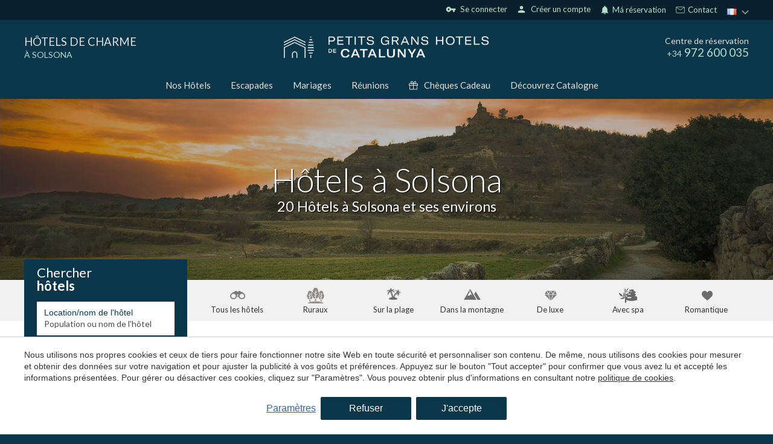

--- FILE ---
content_type: text/html; charset=UTF-8
request_url: https://www.petitsgranshotelsdecatalunya.com/fr/hotels-solsona
body_size: 34743
content:
<!doctype html>
<!--[if lt IE 7]> <html class="no-js lt-ie9 lt-ie8 lt-ie7" lang="fr"> <![endif]-->
<!--[if IE 7]>    <html class="no-js lt-ie9 lt-ie8" lang="fr"> <![endif]-->
<!--[if IE 8]>    <html class="no-js lt-ie9" lang="fr"> <![endif]-->
<!--[if IE 9]>    <html class="no-js lt-ie10" lang="fr"> <![endif]-->
<!--[if gt IE 8]><!--> <html class="no-js" lang="fr"> <!--<![endif]-->
<head>
<meta charset="utf-8">
<meta http-equiv="X-UA-Compatible" content="IE=edge,chrome=1">
<TITLE>Hôtels à Solsona | Petits Grans Hotels de Catalunya</TITLE>
<META name="description" content="Hôtels à Solsona. Petits hôtels indépendants et uniques qui rendront votre expérience dans l'un d'entre eux inoubliable. Réservez dans les Hôtels Petits Grans avec une réduction spéciale!">
<META name="keywords" content="">
<meta name="resource-type" content="document" />
<META http-equiv="Content-Type" content="text/html; charset=UTF-8">
<META http-equiv="content-language" content="fr" />
<link rel="canonical" href="https://www.petitsgranshotelsdecatalunya.com/fr/hotels-solsona">
<meta name="robots" content="index,follow,noodp,noydir">
<meta name="distribution" content="global">
<meta name="rating" content="general">
<meta name="copyright" content="2026 Petits Grans Hotels de Catalunya">
<meta name="expires" content="never">
<meta name="viewport" content="width=device-width, initial-scale=1">
<meta property="og:type" content="article" />
<meta property="og:site_name" content="Petits Grans Hotels de Catalunya" />
<meta property="og:url" content="https://www.petitsgranshotelsdecatalunya.com/fr/hotels-solsona"/>
<meta property="og:title" content="Hôtels à Solsona" />
<meta property="og:description" content="Hôtels à Solsona. Petits hôtels indépendants et uniques qui rendront votre expérience dans l'un d'entre eux inoubliable. Réservez dans les Hôtels Petits Grans avec une réduction spéciale!" />
<link rel="preconnect" href="https://www.googletagmanager.com">
<link rel="preconnect" href="https://www.google-analytics.com">
<link rel="preconnect" href="https://googleads.g.doubleclick.net">
<link rel="preconnect" href="https://connect.facebook.net">
<link rel="alternate" hreflang="es" href="https://www.petitsgranshotelsdecatalunya.com/hoteles-solsona">
<link rel="alternate" hreflang="ca-ES" href="https://www.petitsgranshotelsdecatalunya.com/ca/hotels-solsona">
<link rel="alternate" hreflang="en" href="https://www.petitsgranshotelsdecatalunya.com/en/hotels-solsona">
<link rel="alternate" hreflang="fr" href="https://www.petitsgranshotelsdecatalunya.com/fr/hotels-solsona">
<link rel="alternate" hreflang="x-default" href="https://www.petitsgranshotelsdecatalunya.com/hoteles-solsona">
<meta name="msapplication-TileImage" content="/favicon.ico?v=1.7">
<meta name="apple-mobile-web-app-title" content="Petits Grans Hotels de Catalunya">
<link rel="icon" type="" href="/favicon.ico?v=1.7">


<LINK rel="stylesheet" href="/templates/html5.css?v=6.69" type="text/css" />

<LINK rel="stylesheet" href="/templates/style.css?v=6.69" type="text/css" />


<link href="https://fonts.googleapis.com/css?family=Lato:400,300,900&subset=latin&display=swap" rel="stylesheet" type="text/css" />
<link href="https://fonts.googleapis.com/css?family=Playfair Display SC&subset=latin&display=swap" rel="stylesheet" type="text/css" />
<link href="https://fonts.googleapis.com/css?family=Playfair Display&subset=latin&display=swap" rel="stylesheet" type="text/css" />

<style>
* {
font-family: 'Lato',Arial,Tahoma,sans-serif;
}
.weddings .blk-cnt h3 {
font-family: 'Playfair Display SC',Arial,Tahoma,sans-serif;
}
.z {
font-family: 'Playfair Display';
}
</style>

<!--[if lt IE 9]>
<style>header,nav,section,article,aside,footer,hgroup,main { display: block; }</style>
<script>
document.createElement('header');
document.createElement('nav');
document.createElement('section');
document.createElement('article');
document.createElement('aside');
document.createElement('footer');
document.createElement('hgroup');
document.createElement('main');
</script>
<![endif]-->
<!--[if lt IE 10]>
<style>select{ background:none; }</style>
<![endif]-->
<script src="//ajax.googleapis.com/ajax/libs/jquery/1.7.1/jquery.min.js"></script>
<script>window.jQuery || document.write('<script src="/scripts/jquery.min.js"><\/script>')</script>
<script>
var __ie_ctx__ = {
	wl:'es',
	l:'fr',
	ts:1768623849190,
	tj:null,
	pc:{pm:10,pc:10}
};
addEventListener("DOMContentLoaded",function(){if(window.__ie_ctx__){"number"!=typeof __ie_ctx__.tj&&(__ie_ctx__.tj=Date.now());__ie_ctx__.st={m:0,k:0,t:0,w:0,p:0};var c=__ie_ctx__.st;"ontouchstart"in window&&addEventListener("touchstart",function(){c.t++});addEventListener("click",function(){c.m++});addEventListener("keydown",function(){c.k++});addEventListener("wheel",function(){c.w++});addEventListener("pointermove",function(){c.p++});__ie_ctx__.__stf=function(g){var a=[],b=["Location","History","WebSocket",
"Window"],e=["localStorage","sessionStorage"],f=0,d;for(d in b)"function"==typeof window[b[d]]&&f++;for(d in e)"object"==typeof window[e[d]]&&f++;a.push(f);a.push(b.concat(e).length);a.push(__ie_ctx__.ts);__ie_ctx__.tj?a.push(Date.now()-__ie_ctx__.tj):a.push(-1);b=__ie_ctx__.st;a.push(b.k);a.push(b.m);a.push(b.w);a.push(b.t);a.push(b.p);a=btoa(a.map(function(h){return h.toString(16)}).join(","));g.setRequestHeader("X-IESM",a)}}});
</script>
<script async src="https://www.googletagmanager.com/gtag/js?id=G-S9KZJPP00M"></script>
<script>
window.dataLayer = window.dataLayer || [];
function gtag(){dataLayer.push(arguments)};
gtag('js', new Date());
gtag('consent', 'default', {
  ad_storage:'denied',
  ad_user_data:'denied',
  ad_personalization:'denied',
  analytics_storage:'denied'
});
gtag('config','G-S9KZJPP00M');
gtag('config', 'AW-391728096');
</script>
<!-- Facebook Pixel Code -->
<script>
  !function(f,b,e,v,n,t,s)
  {if(f.fbq)return;n=f.fbq=function(){n.callMethod?
  n.callMethod.apply(n,arguments):n.queue.push(arguments)};
  if(!f._fbq)f._fbq=n;n.push=n;n.loaded=!0;n.version='2.0';
  n.queue=[];t=b.createElement(e);t.async=!0;
  t.src=v;s=b.getElementsByTagName(e)[0];
  s.parentNode.insertBefore(t,s)}(window, document,'script',
  'https://connect.facebook.net/en_US/fbevents.js');
  fbq('init', '915870523614678');
  fbq('track', 'PageView');
</script>
<noscript><img height="1" width="1" style="display:none"
  src="https://www.facebook.com/tr?id=915870523614678&ev=PageView&noscript=1"
/></noscript>
<!-- End Facebook Pixel Code -->
</head>

<body id='hotels' >
<div class="page">






<link href="//fonts.googleapis.com/icon?family=Material+Icons&display=swap" rel="stylesheet">
<link href='//fonts.googleapis.com/css?family=Lato:100,300,400,600,700&display=swap' rel='stylesheet' type='text/css'>
	<link href="//fonts.googleapis.com/css?family=Lora:100,300,400,600,700&subset=latin&display=swap" rel="stylesheet" type="text/css">




<script>
    $('body').addClass('isDesktop pghc chrome language_fr');
</script>





    
    <script>
        var url_language = '/fr';
        var user_response_msg = new Object();
        user_response_msg.wrong_login = "Nom d'utilisateur ou mot de passe incorrect";
        user_response_msg.empty_field = "Ce champ ne peut pas être vide";
        user_response_msg.wrong_email = "L'e-mail fourni n'est pas valide";
        user_response_msg.min_chars = "Le mot de passe doit comporter au moins 6 caractères alphanumériques";
        user_response_msg.used_login = "Cet utilisateur a déjà été enregistré";
        user_response_msg.changes_ok = "Changements enregistrés avec succès";
        user_response_msg.psw_match = "Les mots de passe ne correspondent pas";
        user_response_msg.psw_updated = "Mot de passe mis à jour";
        user_response_msg.wrong_psw = "Mauvais mot de passe";
    </script>

            <link rel="stylesheet" href="/templates/user/css/user.css?v=6.69">
        <link rel="stylesheet" href="/templates/style-pghc.css?v=6.69" type="text/css">

<link rel="stylesheet" href="/scripts/custom_animate.css" type="text/css">
<style>
            .languagesMenu__menu ul li.language-es:before{
            background-image: url('/templates/images/PGHC/flag_es.png');
        }
            .languagesMenu__menu ul li.language-ca:before{
            background-image: url('/templates/images/PGHC/flag_ca.png');
        }
            .languagesMenu__menu ul li.language-en:before{
            background-image: url('/templates/images/PGHC/flag_en.png');
        }
            .languagesMenu__menu ul li.language-fr:before{
            background-image: url('/templates/images/PGHC/flag_fr.png');
        }
    </style>


        <header class="header ">
    <div class="header__top">
        <div class="_container">
            <div class="header__topRight">
                                <div class="header__userLogin"><div class="loginZone">
            <div id="login" class="loginZone__option loginZone__option--login">
                            <i class="material-icons">vpn_key</i>
                        &nbsp;Se connecter        </div>
        <div id="register" class="loginZone__option loginZone__register">
                        <i class="material-icons">person</i>
                        &nbsp;Créer un compte        </div>
    </div>

</div>

                <div class="iconLinks">
                    <div class="iconLinks__link menuDropdown menuDropdown--relative menuDropdown--click menuDropdown--gray iconLinks__link--contact">
                        <div class="menuDropdown__btn">
                     
                                                        <i class="iconLinks__icon material-icons">notifications</i>
                                                        Má réservation</div>

                        <div class="menuDropdown__overlay"></div>

                        <div class="menuDropdown__dropdown">
    <div class="reservationFrom">
    <div class="bookingForm">

        <div class="reservationFrom__title">Gérer ma réservation</div>
        <form action="/fr/reservations" method="get" class="has-validation-callback" autocomplete="new-password">
            <input type="hidden" name="channelkey" value="7d7aa625-d053-495d-9c6b-9dc999e3a51c">
            <input type="hidden" name="idiomaid" value="fr">
            <input type="hidden" name="fullintegration" value="1">
            <input type="hidden" name="vscroll" value="1">
            <input type="hidden" name="trackid" value="PGHC">

            <div class="reservationFrom__field">
                <input type="email" name="email" placeholder="Email" autocomplete="new-password">
            </div>
        
            <div class="reservationFrom__field">
                <input type="text" name="localizador" placeholder="Localizador" autocomplete="new-password">
            </div>
            
            <div class="reservationFrom__field">
                <button class="_btn _btn--gold">Envoyer</button>
            </div>
        </form>
    </div>
</div>

</div>
                    </div>
                  
                    <div class="iconLinks__link iconLinks__link--contact">
                        <svg xmlns="http://www.w3.org/2000/svg" fill="none"  viewBox="-0.5 -0.5 25 25">
                            <g id="SVGRepo_bgCarrier" stroke-width="0"/>
                            <g id="SVGRepo_tracerCarrier" stroke-linecap="round" stroke-linejoin="round"/>
                            <g id="SVGRepo_iconCarrier"> <g clip-path="url(#clip0_15_17)"> <rect width="24" height="24" fill=""/> <path d="M3 17.5V6.5C3 5.94772 3.44772 5.5 4 5.5H12H20C20.5523 5.5 21 5.94772 21 6.5V17.5C21 18.0523 20.5523 18.5 20 18.5H4C3.44772 18.5 3 18.0523 3 17.5Z" stroke="#fff" stroke-linejoin="round"/> <path d="M3 6L12 12L21 6" stroke="#fff" stroke-linejoin="round"/> </g> <defs> <clipPath id="clip0_15_17"> <rect width="24" height="24" fill="white"/> </clipPath> </defs> </g>
                        </svg>
                        <a href="/fr/contact">
                        &nbsp;Contact</a>
                     </div>
           
                </div>

                                <div class="header__languages">
                    <div class="languagesMenu menuDropdown menuDropdown--relative menuDropdown--gray">
                        <div class="languagesMenu__btn menuDropdown__btn">
                            <div class="languagesMenu__btnInner">
                                <img loading="lazy" src="/templates/images/PGHC/flag_fr.png" alt="Petits Grans Hotels de Catalunya language">
                            </div>
                        </div>

                        <div class="languagesMenu__menu menuDropdown__dropdown"><ul class="languages"><li class="language-ca"><a href="/ca/hotels-solsona">Català</a></li><li class="language-es"><a href="/hoteles-solsona">Español</a></li><li class="language-en"><a href="/en/hotels-solsona">English</a></li><li class="language-fr active"><a href="/fr/hotels-solsona">Français</a></li></ul></div>
                    </div>
                </div>
            </div>
        </div>
    </div>

            <div class="header__middle">
            <div class="_container">
                <div class="_row">
                    <div class="_table">
                        

                        <div class="_colThird _padH ">
    <div class="header__title">
        <a href="/fr"><div class="header__titleTitle">HÔTELS DE CHARME</div>    
                                    <span class="header__titleSubtitle">à Solsona</span>
                            
            
        </a>
    </div></div>

                        <div class="_colThird _padH _textCenter">
    <div class="header__logo">
                    <a href="/fr">
                <img loading="lazy" width="340" src="/templates/images/PGHC/logo.png?v=6.69" alt="Petits Grans Hotels de Catalunya">
            </a>
    </div></div>

                        <div class="_colThird _padH _textRight">
                            <div class="header__phone">
                                <div class="header__phoneTitle">Centre de réservation</div>
                                <div class="header__phoneNumber"><span class="_textSmall">+34</span> 972 600 035</div>
                            </div>
                        </div>
                    </div>
                </div>
            </div>
        </div>
        <div class="header__bot">
            <div class="_container">
                <div class="header__menu">
    <ul class="navMenu">
            <li class="menu-0">                    <a href="/fr/hotels">Nos Hôtels</a>            </li>
            <li class="menu-1">                    <a href="/fr/escapades">Escapades</a>            </li>
            <li class="menu-2">                    <a href="/fr/mariages">Mariages</a>            </li>
            <li class="menu-3">                    <a href="/fr/entreprises">Réunions</a>            </li>                    <li class="menu-4 navMenu__menuSvg navMenu__color">
                        <a href="/fr/cheque-cadeau"><svg viewBox="0 0 512 512"><path d="M480,143.686H378.752c7.264-4.96,13.504-9.888,17.856-14.304c25.792-25.952,25.792-68.192,0-94.144
	c-25.056-25.216-68.768-25.248-93.856,0c-13.856,13.92-50.688,70.592-45.6,108.448h-2.304
	c5.056-37.856-31.744-94.528-45.6-108.448c-25.088-25.248-68.8-25.216-93.856,0C89.6,61.19,89.6,103.43,115.36,129.382
	c4.384,4.416,10.624,9.344,17.888,14.304H32c-17.632,0-32,14.368-32,32v80c0,8.832,7.168,16,16,16h16v192
	c0,17.632,14.368,32,32,32h384c17.632,0,32-14.368,32-32v-192h16c8.832,0,16-7.168,16-16v-80
	C512,158.054,497.632,143.686,480,143.686z M138.08,57.798c6.496-6.528,15.104-10.112,24.256-10.112
	c9.12,0,17.728,3.584,24.224,10.112c21.568,21.696,43.008,77.12,35.552,84.832c0,0-1.344,1.056-5.92,1.056
	c-22.112,0-64.32-22.976-78.112-36.864C124.672,93.318,124.672,71.302,138.08,57.798z M240,463.686H64v-192h176V463.686z
	 M240,239.686H32v-64h184.192H240V239.686z M325.44,57.798c12.992-13.024,35.52-12.992,48.48,0
	c13.408,13.504,13.408,35.52,0,49.024c-13.792,13.888-56,36.864-78.112,36.864c-4.576,0-5.92-1.024-5.952-1.056
	C282.432,134.918,303.872,79.494,325.44,57.798z M448,463.686H272v-192h176V463.686z M480,239.686H272v-64h23.808H480V239.686z"/></svg>Chèques Cadeau</a>
                    </li>
            <li class="menu-5">                    <a href="/fr/catalogne">Découvrez Catalogne</a>            </li>    </ul></div>
            </div>
        </div>
    
</header>


<style>
	.hotelSidecontent {
		padding-top: 20px;
    margin-bottom: 40px;
	}

.hotelSidecontent h3{
	font-size: 20px;
    margin-bottom: 10px;
    margin-top: 25px;
}
.contentStyle h2 {
	font-size: 26px;
}

.contentWithSidebar__articles {
	display: grid;
  grid-template-columns: repeat(3, 1fr);
	grid-gap: 30px;
}

</style>


<main>
	
		<div class="topImage _bgImg topImage--overlay" style="background-image: url(/media/zonas/solsona.jpg);">
        <div class="topImage__container">
            <div class="_container _container--1000px">
                <div class="topImage__title"><h1 id='fx-page-title'>Hôtels à Solsona</h1></div>
				<div class="topImage__subtitle">
					<h2>20 Hôtels à Solsona et ses environs</h2>
				</div>
            </div>
        </div>
    </div>

    

 

<section class="searchTypeFilters _section _noMrgV">
	<div class="_container">
		<div class="searchTypeFilters__inner _clearfix">
							<a href="/fr/hotels" class="searchTypeFiltersOption searchTypeFiltersOption--all ">
					<div class="searchTypeFiltersOption__icon"></div>
					<div class="searchTypeFiltersOption__text">Tous les hôtels</div>
				</a>
							<a href="/fr/hotels-ruraux" class="searchTypeFiltersOption searchTypeFiltersOption--rural ">
					<div class="searchTypeFiltersOption__icon"></div>
					<div class="searchTypeFiltersOption__text">Ruraux</div>
				</a>
							<a href="/fr/hotels-plage" class="searchTypeFiltersOption searchTypeFiltersOption--beach ">
					<div class="searchTypeFiltersOption__icon"></div>
					<div class="searchTypeFiltersOption__text">Sur la plage</div>
				</a>
							<a href="/fr/hotels-de-montagne" class="searchTypeFiltersOption searchTypeFiltersOption--mountain ">
					<div class="searchTypeFiltersOption__icon"></div>
					<div class="searchTypeFiltersOption__text">Dans la montagne</div>
				</a>
							<a href="/fr/hotels-de-luxe-catalogne" class="searchTypeFiltersOption searchTypeFiltersOption--luxury ">
					<div class="searchTypeFiltersOption__icon"></div>
					<div class="searchTypeFiltersOption__text">De luxe</div>
				</a>
							<a href="/fr/hotels-avec-spa" class="searchTypeFiltersOption searchTypeFiltersOption--spa ">
					<div class="searchTypeFiltersOption__icon"></div>
					<div class="searchTypeFiltersOption__text">Avec spa</div>
				</a>
							<a href="/fr/hotels-romantiques" class="searchTypeFiltersOption searchTypeFiltersOption--romantic ">
					<div class="searchTypeFiltersOption__icon"></div>
					<div class="searchTypeFiltersOption__text">Romantique</div>
				</a>
					</div>
	</div>
</section>
	
	<section class="searchSection _section _noMrgTop">
		<div class="_container">
			<div class="contentWithSidebar"> 
				<div class="contentWithSidebar__sidebar contentWithSidebar__sidebar--onTop">



<div class="sidebar">
			<div class="sidebar__booking"><div class="bookingBox bookingBox--search">
	<div class="bookingBox__title">		<span>Chercher</span>
		<span>hôtels</span>
	</div>
	
	<div class="bookingBox__form">
<form class="booking search_form" action="/fr/search" method="get" name="booking" >
    <input class="search_geoname" id="search_geoname" name="gn" value="" type="hidden">
    <input class="search_zone" name="z" value="2" type="hidden">
    <input class="search_area" name="a" value="29" type="hidden">
    <input class="search_location" name="l" value="52" type="hidden">
                    <input class="search_filters" name="f" value="" type="hidden">
         
    <input class="search_stars" name="stars" type="hidden" value="">
    <input class="search_hotelid" name="hotelid" value="" type="hidden">
    <input class="search_hotelUrl" name="hotelurl" value="" type="hidden">
    <input class="search_hotelType" name="ht" value="" type="hidden">
    <input class="search_orderBy" name="orderby" value="" type="hidden">

    <div class="bookingBox__fields _clearfix">
        <div class="bookingBox__field">
            <label for="cityorhotel">Location/nom de l'hôtel</label>
            <input id="cityorhotel" type="text" name="q" value="" class="search_q fn-autocomplete-search" placeholder="Population ou nom de l'hôtel">
        </div>

        <div class="bookingBox__field">
            <label for="from">Arrivée</label>
            <input type="text" name="desde" class="checkin fn-date-from date" value="17/01/26" readonly>
        </div>

        <div class="bookingBox__field">
            <label for="to">Départ</label>
            <input type="text" name="hasta" class="checkout fn-date-to date" value="18/01/26" readonly>
        </div>

        <div class="bookingBox__field">
            <label for="adultos">Adultes</label>
            <select class="fn-adults-form" name="adultos" id="adultos">
                                    <option value="1" >1</option>
                                    <option value="2" selected>2</option>
                                    <option value="3" >3</option>
                                    <option value="4" >4</option>
                                    <option value="5" >5</option>
                            </select>
        </div>

        <div class="bookingBox__field">
            <label for="nenes">Enfants</label>
            <select class="fn-children-form" name="nenes" id="nenes">
                                    <option value="0" selected>0</option>
                                    <option value="1" >1</option>
                                    <option value="2" >2</option>
                                    <option value="3" >3</option>
                                    <option value="4" >4</option>
                                    <option value="5" >5</option>
                            </select>
        </div>

        <div class="bookingBoxBtnField bookingBox__field">
            <button type="submit" class="_btn charge_loader ">
                <div class="bookingBoxBtnLabel _btn__inner">Chercher hôtels</div>
                <div class="loader">
                    <div class="dot1"></div>
                        <div class="dot2"></div>
                        <div class="dot3"></div>
                    </div>
            </button>

        </div>
    </div>
</form>
<style type="text/css">
    .charge_loader .loader{
        display: none;
    }
    .charge_loader.charging_loader .loader{
        display: block;
    }
    .charge_loader.charging_loader .bookingBoxBtnLabel{
        display: none;
    }
</style>

<input class="search_hotelPrestigeCode" name="hotelprestigecode" value="" type="hidden">
<input class="search_hotelChannelKey" name="hotelchannelkey" value="" type="hidden">

<script src="/scripts/jquery_ui.js?v=6.69"></script>

<style>
	.ui-autocomplete{
		z-index: 350 !important;
	}
	.ui-autocomplete.ui-widget-content {
	    background: #f1f1f1 !important;
	    border-radius: 2px;
		padding: 0;
		box-shadow: 0 2px 10px rgb(0 0 0 / 20%);
	}
	.ui-autocomplete.ui-widget-content *{
	    color: #333333;
	}
	.ui-autocomplete.ui-widget-content li {
	    cursor: pointer;
	}
	.ui-autocomplete.ui-widget-content a{
		padding: 8px 10px !important;
		font-size: 15px;
		vertical-align: middle;
		margin: 0 !important;
	}
	.hotel-icon,
	.ui-autocomplete.ui-widget-content .ui-menu-item .ui-state-focus .hotel-icon{
	    background: url('/templates/images/' . $imageFolder . '/icon-hotel.png?v=1.0') no-repeat 95%;
	    width: 17px;
	    height: 10px;
	    display: inline-block;
	    vertical-align: middle;
	}
	.ui-autocomplete .ui-menu-item .ui-state-focus{
		background: #ffffff !important;
	}
	.ui-autocomplete .ui-menu-item .ui-state-focus .area-icon,
	.ui-autocomplete .ui-menu-item .ui-state-focus .zona-icon,
	.area-icon,
	.zona-icon {
		background: url('/templates/images/' . $imageFolder . '/icon-place.png?v=1.0') no-repeat 95%;
		width: 17px;
		height: 10px;
		display: inline-block;
		vertical-align: middle;
	}

	.ui-autocomplete.ui-widget-content a span:first-child{
		display:-webkit-box;display:-moz-box;display:-ms-flexbox;display:-webkit-flex;
		display:flex;
		-webkit-box-align:center;-moz-box-align:center;-webkit-align-items:center;-ms-flex-align:center;
		align-items:center;
	}
	.ui-autocomplete.ui-widget-content a span:first-child:before{
		content: "";
		display: inline-block;
		height: 17px;
		width: 17px;
		background-image: url('/templates/images/PGHC/pghc/icon-marker.png');
		background-size: 100% 100%;
		background-repeat: no-repeat;
		background-position: center;
   		margin-right: 6px;
	}
	.zone-li-link span:before,
	.area-li-link span:before{
		background-image: url('/templates/images/PGHC/pghc/icon-marker.png');
	}
	.hotel-li-link span:before{
		background-image: url('/templates/images/PGHC/pghc/icon-house.png') !important;
		background-size: 14px 14px !important;
	}


	/* Mobile */
	.isMobile .ui-autocomplete.ui-widget-content li:not(:last-child){
		margin-bottom: 5px;
	}
	.isMobile .ui-autocomplete.ui-widget-content a{
	    padding: 5px !important;
	}
</style>

<script>
var availableTags = 
[
	{
		value:'Costa Brava',
		label:'Costa Brava',
		type:'gn',
		name:'cb'
	},
	{
		value:'Costa Daurada',
		label:'Costa Daurada',
		type:'gn',
		name:'cd'
	},
	{
		value:'Pyrénées',
		label:'Pyrénées',
		type:'gn',
		name:'pir'
	},
	{
		value:'Catalogne',
		label:'Catalogne',
		type:'gn',
		name:'cat'
	},
				{
				value:'Begur',
				label:'Begur',
				id:'3',
				type:'l'
			},
						{
				value:'Girona',
				label:'Girona',
				id:'2',
				type:'l'
			},
						{
				value:'Llanars',
				label:'Llanars',
				id:'29',
				type:'l'
			},
						{
				value:'Les Planes d\'Hostoles',
				label:'Les Planes d\'Hostoles',
				id:'70',
				type:'l'
			},
						{
				value:'Platja d\'Aro',
				label:'Platja d\'Aro',
				id:'9',
				type:'l'
			},
						{
				value:'Setcases',
				label:'Setcases',
				id:'51',
				type:'l'
			},
						{
				value:'L\'Estartit',
				label:'L\'Estartit',
				id:'71',
				type:'l'
			},
						{
				value:'Palamós',
				label:'Palamós',
				id:'36',
				type:'l'
			},
						{
				value:'Ribes de Freser',
				label:'Ribes de Freser',
				id:'42',
				type:'l'
			},
						{
				value:'Molló',
				label:'Molló',
				id:'33',
				type:'l'
			},
						{
				value:'Olot',
				label:'Olot',
				id:'5',
				type:'l'
			},
						{
				value:'Maçanet de Cabrenys',
				label:'Maçanet de Cabrenys',
				id:'32',
				type:'l'
			},
						{
				value:'Calella de Palafrugell',
				label:'Calella de Palafrugell',
				id:'4',
				type:'l'
			},
						{
				value:'Llafranc',
				label:'Llafranc',
				id:'7',
				type:'l'
			},
						{
				value:'Cadaqués',
				label:'Cadaqués',
				id:'17',
				type:'l'
			},
						{
				value:'Monistrol de Calders',
				label:'Monistrol de Calders',
				id:'74',
				type:'l'
			},
						{
				value:'Santa Pau',
				label:'Santa Pau',
				id:'50',
				type:'l'
			},
						{
				value:'Avinyonet de Puigventós',
				label:'Avinyonet de Puigventós',
				id:'15',
				type:'l'
			},
						{
				value:'Pals',
				label:'Pals',
				id:'8',
				type:'l'
			},
						{
				value:'Pont de Molins',
				label:'Pont de Molins',
				id:'39',
				type:'l'
			},
						{
				value:'Sant Llorenç de Morunys',
				label:'Sant Llorenç de Morunys',
				id:'69',
				type:'l'
			},
						{
				value:'Castelladral',
				label:'Castelladral',
				id:'68',
				type:'l'
			},
						{
				value:'Solsona',
				label:'Solsona',
				id:'52',
				type:'l'
			},
						{
				value:'Madremanya',
				label:'Madremanya',
				id:'31',
				type:'l'
			},
						{
				value:'Sant Joan de les Abadesses',
				label:'Sant Joan de les Abadesses',
				id:'73',
				type:'l'
			},
						{
				value:'Cantallops',
				label:'Cantallops',
				id:'19',
				type:'l'
			},
						{
				value:'S\'Agaró',
				label:'S\'Agaró',
				id:'44',
				type:'l'
			},
						{
				value:'L\'Escala',
				label:'L\'Escala',
				id:'24',
				type:'l'
			},
						{
				value:'Tossa de Mar',
				label:'Tossa de Mar',
				id:'75',
				type:'l'
			},
						{
				value:'Lladurs',
				label:'Lladurs',
				id:'78',
				type:'l'
			},
						{
				value:'Calders',
				label:'Calders',
				id:'80',
				type:'l'
			},
						{
				value:'Arenys de mar',
				label:'Arenys de mar',
				id:'81',
				type:'l'
			},
						{
				value:'Sant Julià de Vilatorta',
				label:'Sant Julià de Vilatorta',
				id:'84',
				type:'l'
			},
						{
				value:'Peratallada',
				label:'Peratallada',
				id:'38',
				type:'l'
			},
						{
				value:'Bot',
				label:'Bot',
				id:'95',
				type:'l'
			},
						{
				value:'Valldoreix',
				label:'Valldoreix',
				id:'96',
				type:'l'
			},
						{
				value:'Palafrugell',
				label:'Palafrugell',
				id:'99',
				type:'l'
			},
						{
				value:'Pelacalç',
				label:'Pelacalç',
				id:'102',
				type:'l'
			},
						{
				value:'Sant Aniol de Finestres',
				label:'Sant Aniol de Finestres',
				id:'103',
				type:'l'
			},
						{
				value:'Sant Joan d\'Oló',
				label:'Sant Joan d\'Oló',
				id:'105',
				type:'l'
			},
						{
				value:'Navata',
				label:'Navata',
				id:'89',
				type:'l'
			},
						{
				value:'Sant Feliu de Guíxols',
				label:'Sant Feliu de Guíxols',
				id:'47',
				type:'l'
			},
						{
				value:'Sant Julià de Ramis',
				label:'Sant Julià de Ramis',
				id:'97',
				type:'l'
			},
						{
				value:'Castelló d\'Empúries',
				label:'Castelló d\'Empúries',
				id:'72',
				type:'l'
			},
						{
				value:'Corbera de Llobregat',
				label:'Corbera de Llobregat',
				id:'109',
				type:'l'
			},
						{
				value:'Lloret de Mar',
				label:'Lloret de Mar',
				id:'62',
				type:'l'
			},
						{
				value:'Sant Antoni de Calonge',
				label:'Sant Antoni de Calonge',
				id:'45',
				type:'l'
			},
						{
				value:'Montnegre',
				label:'Montnegre',
				id:'110',
				type:'l'
			},
						{
				value:'Baix Empordà',
				label:'Baix Empordà',
				id:'32',
				type:'a'
			},
						{
				value:'Gironès',
				label:'Gironès',
				id:'35',
				type:'a'
			},
						{
				value:'Ripollès',
				label:'Ripollès',
				id:'36',
				type:'a'
			},
						{
				value:'Garrotxa',
				label:'Garrotxa',
				id:'34',
				type:'a'
			},
						{
				value:'Alt Empordà',
				label:'Alt Empordà',
				id:'31',
				type:'a'
			},
						{
				value:'Bages',
				label:'Bages',
				id:'3',
				type:'a'
			},
						{
				value:'Solsonès',
				label:'Solsonès',
				id:'29',
				type:'a'
			},
						{
				value:'Selva',
				label:'Selva',
				id:'37',
				type:'a'
			},
						{
				value:'Moianès',
				label:'Moianès',
				id:'43',
				type:'a'
			},
						{
				value:'Maresme',
				label:'Maresme',
				id:'8',
				type:'a'
			},
						{
				value:'Osona',
				label:'Osona',
				id:'9',
				type:'a'
			},
						{
				value:'Terra Alta',
				label:'Terra Alta',
				id:'20',
				type:'a'
			},
						{
				value:'Vallès Occidental',
				label:'Vallès Occidental',
				id:'10',
				type:'a'
			},
						{
				value:'Baix Llobregat',
				label:'Baix Llobregat',
				id:'4',
				type:'a'
			},
						{
				value:'Girona province',
				label:'Girona province',
				id:'4',
				type:'z'
			},
						{
				value:'Barcelona province',
				label:'Barcelona province',
				id:'1',
				type:'z'
			},
						{
				value:'Lleida province',
				label:'Lleida province',
				id:'2',
				type:'z'
			},
						{
				value:'Tarragona province',
				label:'Tarragona province',
				id:'3',
				type:'z'
			},
						{
				value:"Hôtel Aigua Blava",
				label:"Hôtel Aigua Blava",
				id:"5",
				type:"hotelid",
				url:"fr/hotels/hotel-aigua-blava",
				prestige_code:"1725",
				channel_key:"45360769-272D-4987-8B0F-F6372BDF6E97",
			},
					{
				value:"Hôtel Carlemany",
				label:"Hôtel Carlemany",
				id:"6",
				type:"hotelid",
				url:"fr/hotels/hotel-carlemany",
				prestige_code:"1149",
				channel_key:"51D962A5-46AD-4113-BDAC-C1FB97EC4099",
			},
					{
				value:"Hôtel Grèvol Spa",
				label:"Hôtel Grèvol Spa",
				id:"24",
				type:"hotelid",
				url:"fr/hotels/hotel-grevol-spa",
				prestige_code:"1808",
				channel_key:"24EEDADD-4CBD-4A75-8D0F-76F0567C7452",
			},
					{
				value:"Hôtel-Spa Classic Begur",
				label:"Hôtel-Spa Classic Begur",
				id:"27",
				type:"hotelid",
				url:"fr/hotels/hotel-spa-classic-begur",
				prestige_code:"2076",
				channel_key:"B08D3A7-7B-450A-B671-18DC4B2311",
			},
					{
				value:"Hôtel-Monument Can Garay",
				label:"Hôtel-Monument Can Garay",
				id:"28",
				type:"hotelid",
				url:"fr/hotels/hotel-monument-can-garay",
				prestige_code:"2937",
				channel_key:"EA6DB75A-8B46-AE55-E040-FB0A06221DEE",
			},
					{
				value:"Hôtel Costa Brava",
				label:"Hôtel Costa Brava",
				id:"30",
				type:"hotelid",
				url:"fr/hotels/hotel-costa-brava",
				prestige_code:"1731",
				channel_key:"928EA900-A64D-46B2-834C-226DCA09212F",
			},
					{
				value:"Hôtel La Coma",
				label:"Hôtel La Coma",
				id:"33",
				type:"hotelid",
				url:"fr/hotels/hotel-la-coma",
				prestige_code:"1809",
				channel_key:"E3D38B09-BE29-421E-9869-2D8284BFCE69",
			},
					{
				value:"Hôtel Les Illes",
				label:"Hôtel Les Illes",
				id:"34",
				type:"hotelid",
				url:"fr/hotels/hotel-les-illes",
				prestige_code:"1739",
				channel_key:"70D6FA68-085D-42BC-BDBE-5BEBBDA99A6D",
			},
					{
				value:"Hôtel Ancora",
				label:"Hôtel Ancora",
				id:"36",
				type:"hotelid",
				url:"fr/hotels/hotel-ancora",
				prestige_code:"1728",
				channel_key:"F46E61BF-FCEB-4D05-9FC1-90F1C14523B7",
			},
					{
				value:"Hôtel Els Caçadors de Ribes",
				label:"Hôtel Els Caçadors de Ribes",
				id:"37",
				type:"hotelid",
				url:"fr/hotels/hotel-els-cacadors-de-ribes",
				prestige_code:"1792",
				channel_key:"B7C9F55C-036E-409D-8EB0-2266A066752B",
			},
					{
				value:"Hôtel Calitxó",
				label:"Hôtel Calitxó",
				id:"39",
				type:"hotelid",
				url:"fr/hotels/hotel-calitxo",
				prestige_code:"1801",
				channel_key:"26DFC846-E7C4-4AE7-9ECE-EE5A003065AB",
			},
					{
				value:"Hôtel La Perla d'Olot",
				label:"Hôtel La Perla d'Olot",
				id:"42",
				type:"hotelid",
				url:"fr/hotels/hotel-la-perla-d-olot",
				prestige_code:"1810",
				channel_key:"7FBC866C-67AB-4461-A020-7D5218BC1F9D",
			},
					{
				value:"Hôtel Els Caçadors de Maçanet",
				label:"Hôtel Els Caçadors de Maçanet",
				id:"44",
				type:"hotelid",
				url:"fr/hotels/hotel-els-cacadors-de-macanet",
				prestige_code:"1806",
				channel_key:"C225CB3A-FDFD-4DF5-BAAB-1D1CA02CE9F8",
			},
					{
				value:"Hôtel Peninsular",
				label:"Hôtel Peninsular",
				id:"46",
				type:"hotelid",
				url:"fr/hotels/hotel-peninsular",
				prestige_code:"1813",
				channel_key:"558646D7-1512-4AF7-9166-CB583C739E99",
			},
					{
				value:"Hôtel Garbí",
				label:"Hôtel Garbí",
				id:"48",
				type:"hotelid",
				url:"fr/hotels/hotel-garbi",
				prestige_code:"1735",
				channel_key:"7075DA3A-B72A-4BC6-9DC5-BBF58535984E",
			},
					{
				value:"Hôtel Alga",
				label:"Hôtel Alga",
				id:"49",
				type:"hotelid",
				url:"fr/hotels/hotel-alga",
				prestige_code:"1726",
				channel_key:"AB31DB1D-5532-4953-8FB6-21F01FC75B7A",
			},
					{
				value:"Hôtel Llafranch",
				label:"Hôtel Llafranch",
				id:"50",
				type:"hotelid",
				url:"fr/hotels/hotel-llafranch",
				prestige_code:"1740",
				channel_key:"91BA9018-2767-4CBE-BB33-4D4882BBD107",
			},
					{
				value:"Hôtel Playasol",
				label:"Hôtel Playasol",
				id:"51",
				type:"hotelid",
				url:"fr/hotels/hotel-playasol",
				prestige_code:"1751",
				channel_key:"7FD2E59F-5F6F-4DE2-AFA5-07EC0916E08A",
			},
					{
				value:"Hôtel La Masia del Solà",
				label:"Hôtel La Masia del Solà",
				id:"55",
				type:"hotelid",
				url:"fr/hotels/hotel-la-masia-del-sola",
				prestige_code:"2838",
				channel_key:"E139DDB0-DB59-E25D-E040-210AD09C53E0",
			},
					{
				value:"Hôtel Cal Sastre",
				label:"Hôtel Cal Sastre",
				id:"57",
				type:"hotelid",
				url:"fr/hotels/hotel-cal-sastre",
				prestige_code:"1800",
				channel_key:"BD791904-80F5-425D-908C-E61BB98A186A",
			},
					{
				value:"Hôtel-Boutique Mas Falgarona",
				label:"Hôtel-Boutique Mas Falgarona",
				id:"58",
				type:"hotelid",
				url:"fr/hotels/hotel-boutique-mas-falgarona",
				prestige_code:"1787",
				channel_key:"57562B9B-EB56-4232-AB1F-10311415748B",
			},
					{
				value:"Hôtel La Costa Golf & Beach Resort",
				label:"Hôtel La Costa Golf & Beach Resort",
				id:"59",
				type:"hotelid",
				url:"fr/hotels/hotel-la-costa-golf-beach-resort",
				prestige_code:"1738",
				channel_key:"2C1BF6B5-435C-4CAB-A669-B356CB7F51EB",
			},
					{
				value:"Hôtel El Molí",
				label:"Hôtel El Molí",
				id:"61",
				type:"hotelid",
				url:"fr/hotels/hotel-el-moli",
				prestige_code:"1773",
				channel_key:"3B75F9C8-99F1-4D72-85FF-6A8970D696E4",
			},
					{
				value:"El Far Hôtel Restaurant",
				label:"El Far Hôtel Restaurant",
				id:"62",
				type:"hotelid",
				url:"fr/hotels/el-far-hotel-restaurant",
				prestige_code:"1772",
				channel_key:"78F4C2B8-2024-4978-83DE-25A57564696F",
			},
					{
				value:"Hôtel El Monegal",
				label:"Hôtel El Monegal",
				id:"65",
				type:"hotelid",
				url:"fr/hotels/hotel-el-monegal",
				prestige_code:"1774",
				channel_key:"1786D561-B708-4C45-8A8F-8BDD57D014A4",
			},
					{
				value:"Hôtel La Garriga de Castelladral",
				label:"Hôtel La Garriga de Castelladral",
				id:"67",
				type:"hotelid",
				url:"fr/hotels/hotel-la-garriga-de-castelladral",
				prestige_code:"2293",
				channel_key:"67446005-D8D6-42E6-9C90-17996B23C487",
			},
					{
				value:"Hôtel La Freixera",
				label:"Hôtel La Freixera",
				id:"68",
				type:"hotelid",
				url:"fr/hotels/hotel-la-freixera",
				prestige_code:"1781",
				channel_key:"8C5E59C1-9AF4-48C0-A33C-58BAA894E96D",
			},
					{
				value:"Hôtel La Plaça de Madremanya",
				label:"Hôtel La Plaça de Madremanya",
				id:"69",
				type:"hotelid",
				url:"fr/hotels/hotel-la-placa-de-madremanya",
				prestige_code:"1783",
				channel_key:"ADE82394-A7B1-435F-87CE-E3BFF52C9C68",
			},
					{
				value:"Hôtel Aromar",
				label:"Hôtel Aromar",
				id:"74",
				type:"hotelid",
				url:"fr/hotels/hotel-aromar",
				prestige_code:"3015",
				channel_key:"EDE608B4-D2DA-B0C6-E040-D00A3A324380",
			},
					{
				value:"Hôtel Les Planes del Grau",
				label:"Hôtel Les Planes del Grau",
				id:"77",
				type:"hotelid",
				url:"fr/hotels/hotel-les-planes-del-grau",
				prestige_code:"2902",
				channel_key:"E746EE39-5D73-6BC7-E040-FB0A0622081F",
			},
					{
				value:"Hostal Sa Tuna",
				label:"Hostal Sa Tuna",
				id:"83",
				type:"hotelid",
				url:"fr/hotels/hostal-sa-tuna",
				prestige_code:"1793",
				channel_key:"D7906F23-36D7-4ED9-B3FB-DFEE63FA8300",
			},
					{
				value:"Hôtel Terramar",
				label:"Hôtel Terramar",
				id:"85",
				type:"hotelid",
				url:"fr/hotels/hotel-terramar",
				prestige_code:"1757",
				channel_key:"99254163-0E55-4962-B8B6-CC4865BB10FB",
			},
					{
				value:"Hôtel Cluc",
				label:"Hôtel Cluc",
				id:"87",
				type:"hotelid",
				url:"fr/hotels/hotel-cluc",
				prestige_code:"2456",
				channel_key:"A25C3F2D-BC1B-41A6-A24E-3DE30BD15FA8",
			},
					{
				value:"Hôtel Can Xiquet",
				label:"Hôtel Can Xiquet",
				id:"92",
				type:"hotelid",
				url:"fr/hotels/hotel-can-xiquet",
				prestige_code:"1802",
				channel_key:"B15D24D9-3E41-4309-95BD-9C84389181F5",
			},
					{
				value:"Hôtel S'Agaró Wellness & Spa",
				label:"Hôtel S'Agaró Wellness & Spa",
				id:"94",
				type:"hotelid",
				url:"fr/hotels/hotel-s-agaro-wellness-spa",
				prestige_code:"1755",
				channel_key:"0009A811-E4CF-431D-A762-226831FE87EB",
			},
					{
				value:"Hôtel Sant Roc",
				label:"Hôtel Sant Roc",
				id:"97",
				type:"hotelid",
				url:"fr/hotels/hotel-sant-roc",
				prestige_code:"1756",
				channel_key:"032999B6-BBF7-4E66-9CD1-2C1E2CC30A01",
			},
					{
				value:"Hôtel Can Miquel",
				label:"Hôtel Can Miquel",
				id:"274",
				type:"hotelid",
				url:"fr/hotels/hotel-can-miquel",
				prestige_code:"3240",
				channel_key:"F670A1C3-E42C-89A4-E040-D10AF416105C",
			},
					{
				value:"Hotel-Boutique Casa Granados",
				label:"Hotel-Boutique Casa Granados",
				id:"454",
				type:"hotelid",
				url:"fr/hotels/hotel-boutique-casa-granados",
				prestige_code:"3370",
				channel_key:"09256872-66C6-8728-E050-C10A1E0A5762",
			},
					{
				value:"Hôtel La Vella Farga",
				label:"Hôtel La Vella Farga",
				id:"498",
				type:"hotelid",
				url:"fr/hotels/hotel-la-vella-farga",
				prestige_code:"3486",
				channel_key:"15CCB1A8-590A-7F04-E050-790A30194B8C",
			},
					{
				value:"Hotel Urbisol",
				label:"Hotel Urbisol",
				id:"512",
				type:"hotelid",
				url:"fr/hotels/hotel-urbisol",
				prestige_code:"3508",
				channel_key:"1813CA78-26C4-042C-E050-790A30196BDB",
			},
					{
				value:"Hotel Vila Arenys",
				label:"Hotel Vila Arenys",
				id:"597",
				type:"hotelid",
				url:"fr/hotels/hotel-vila-arenys",
				prestige_code:"3541",
				channel_key:"34991A03-5354-AFE4-E050-790A30197F1F",
			},
					{
				value:"Hôtel Mas Albereda",
				label:"Hôtel Mas Albereda",
				id:"616",
				type:"hotelid",
				url:"fr/hotels/hotel-mas-albereda",
				prestige_code:"3697",
				channel_key:"327A2AB0-EDCA-849D-E050-790A301954DF",
			},
					{
				value:"Hôtel Mas Rabiol",
				label:"Hôtel Mas Rabiol",
				id:"656",
				type:"hotelid",
				url:"fr/hotels/hotel-mas-rabiol",
				prestige_code:"3856",
				channel_key:"44CFF2FB-87F3-4031-E053-202BC30AFA4C",
			},
					{
				value:"Hôtel El Petit Convent",
				label:"Hôtel El Petit Convent",
				id:"703",
				type:"hotelid",
				url:"fr/hotels/hotel-el-petit-convent",
				prestige_code:"3968",
				channel_key:"52F4837A-CCCF-3599-E053-202BC30A71D6",
			},
					{
				value:"Hôtel Casa Vincke",
				label:"Hôtel Casa Vincke",
				id:"730",
				type:"hotelid",
				url:"fr/hotels/hotel-casa-vincke",
				prestige_code:"4023",
				channel_key:"5F36322F-C0FC-4FDB-E053-8226C60A9808",
			},
					{
				value:"Hotel & Spa Can Josep",
				label:"Hotel & Spa Can Josep",
				id:"806",
				type:"hotelid",
				url:"fr/hotels/hotel-spa-can-josep",
				prestige_code:"4268",
				channel_key:"79746C45-07E5-060B-E053-B5935B0A4308",
			},
					{
				value:"Hotel Boutique Torre Barcelona",
				label:"Hotel Boutique Torre Barcelona",
				id:"809",
				type:"hotelid",
				url:"fr/hotels/hotel-boutique-torre-barcelona",
				prestige_code:"4272",
				channel_key:"7A2BA524-F5D3-7DE5-E053-B5935B0AD4E6",
			},
					{
				value:"Hotel La Indiana de Begur",
				label:"Hotel La Indiana de Begur",
				id:"856",
				type:"hotelid",
				url:"fr/hotels/hotel-la-indiana-de-begur",
				prestige_code:"4383",
				channel_key:"85C39028-FED8-3341-E053-B5935B0ACEB0",
			},
					{
				value:"Hotel Can Liret",
				label:"Hotel Can Liret",
				id:"861",
				type:"hotelid",
				url:"fr/hotels/hotel-can-liret",
				prestige_code:"4393",
				channel_key:"87425B69-C5DA-37E0-E053-B5935B0A7CD4",
			},
					{
				value:"Hotel Boutique Casa Cacao",
				label:"Hotel Boutique Casa Cacao",
				id:"906",
				type:"hotelid",
				url:"fr/hotels/hotel-boutique-casa-cacao",
				prestige_code:"4445",
				channel_key:"8EE6EC09-138D-7293-E053-B5935B0AFCAC",
			},
					{
				value:"Boutique Hotel Can Picó",
				label:"Boutique Hotel Can Picó",
				id:"919",
				type:"hotelid",
				url:"fr/hotels/boutique-hotel-can-pico",
				prestige_code:"4611",
				channel_key:"AEE44C6A-79CA-18D3-E053-0100007F8CF3",
			},
					{
				value:"ECO Turisme Can Buch",
				label:"ECO Turisme Can Buch",
				id:"928",
				type:"hotelid",
				url:"fr/hotels/eco-turisme-can-buch",
				prestige_code:"4617",
				channel_key:"B2CE0D55-30E1-3B28-E053-0100007FBD3D",
			},
					{
				value:"L'Espinalt Espai Eco Rural",
				label:"L'Espinalt Espai Eco Rural",
				id:"933",
				type:"hotelid",
				url:"fr/hotels/l-espinalt-espai-eco-rural",
				prestige_code:"4621",
				channel_key:"B3601115-CB6C-0680-E053-0100007F6B6B",
			},
					{
				value:"Tramuntana Hotel",
				label:"Tramuntana Hotel",
				id:"995",
				type:"hotelid",
				url:"fr/hotels/tramuntana-hotel",
				prestige_code:"4732",
				channel_key:"D561B2A5-12F2-2880-E053-0100007F883E",
			},
					{
				value:"Hotel Japonès Puigpinós",
				label:"Hotel Japonès Puigpinós",
				id:"998",
				type:"hotelid",
				url:"fr/hotels/hotel-japones-puigpinos",
				prestige_code:"4734",
				channel_key:"D5C62B06-FD62-7471-E053-0100007F993A",
			},
					{
				value:"Hôtel TorreMirona Golf & Spa",
				label:"Hôtel TorreMirona Golf & Spa",
				id:"1061",
				type:"hotelid",
				url:"fr/hotels/hotel-torremirona-golf-spa",
				prestige_code:"4105",
				channel_key:"66E3331F-AAD6-2544-E053-8226C60A3090",
			},
					{
				value:"Hôtel Sant Pol",
				label:"Hôtel Sant Pol",
				id:"1062",
				type:"hotelid",
				url:"fr/hotels/hotel-sant-pol",
				prestige_code:"4286",
				channel_key:"7B40A1D8-AC9C-79F4-E053-B5935B0AEBD7",
			},
					{
				value:"Es Portalet",
				label:"Es Portalet",
				id:"1063",
				type:"hotelid",
				url:"fr/hotels/es-portalet",
				prestige_code:"4538",
				channel_key:"9F6358FB-9600-0383-E053-0100007F3DD1",
			},
					{
				value:"Hôtel Esperit Roca",
				label:"Hôtel Esperit Roca",
				id:"1092",
				type:"hotelid",
				url:"fr/hotels/hotel-esperit-roca",
				prestige_code:"5040",
				channel_key:"1801ECF2-0041-48AE-E063-0100007FF73F",
			},
					{
				value:"Boutique Hotel Comtal d'Empúries",
				label:"Boutique Hotel Comtal d'Empúries",
				id:"1115",
				type:"hotelid",
				url:"fr/hotels/boutique-hotel-comtal-d-empuries",
				prestige_code:"5145",
				channel_key:"2A7CF193-6227-7EDD-E063-0100007F43D0",
			},
					{
				value:"Hotel Can Fisa",
				label:"Hotel Can Fisa",
				id:"1128",
				type:"hotelid",
				url:"fr/hotels/hotel-can-fisa",
				prestige_code:"",
				channel_key:"",
			},
					{
				value:"Hôtel L'Azure",
				label:"Hôtel L'Azure",
				id:"1136",
				type:"hotelid",
				url:"fr/hotels/hotel-l-azure",
				prestige_code:"",
				channel_key:"",
			},
					{
				value:"Hostal Olga",
				label:"Hostal Olga",
				id:"1137",
				type:"hotelid",
				url:"fr/hotels/hostal-olga",
				prestige_code:"",
				channel_key:"7d7aa625-d053-495d-9c6b-9dc999e3a51c",
			},
					{
				value:"Hotel Mas Oms",
				label:"Hotel Mas Oms",
				id:"1139",
				type:"hotelid",
				url:"fr/hotels/pghc-hotel-mas-oms",
				prestige_code:"",
				channel_key:"",
			},
		];

$('.bookingBox .fn-autocomplete-search').each(function(){
	$(this).autocomplete({
		source:function(request, response){
			var results = $.ui.autocomplete.filter(availableTags, request.term);
			response(results.slice(0, 6));
		},
		select:function(event, ui){
			let item = ui.item;
			$('.search_form .hidden-fields').val('');
			$('.fn-autocomplete-search').val(item.value);
			if(item.type!='c_area')
				$('.search_'+item.type).val(item.id);
			if(item.type=='z')
			{
				$('#search_geoname').val('sqs');
				$('input[name="z"]').val(item.id);
			}
			else if(item.type=='a' && !isNaN(item.id))
			{
				$('#search_geoname').val('sqs');
				$('input[name="a"]').val(item.id);
			}
			else if(item.type=='l')
			{
				$('#search_geoname').val('sqs');
				$('input[name="l"]').val(item.id);
			}
			else if(item.type=='hotelid')
			{
				$('.search_hotelUrl').val(item.url);
				$('.search_hotelPrestigeCode').val(item.prestige_code);
				$('.search_hotelChannelKey').val(item.channel_key);
				$('input[name="z"]').val('');
				$('input[name="a"]').val('');
				$('input[name="l"]').val('');
			}
			else if(item.type=='gn')
			{
				$('#search_geoname').val(item.name);
				$('input[name="z"]').val('');
				$('input[name="a"]').val('');
				$('input[name="l"]').val('');
			}
			return false;
		},
	}).data('ui-autocomplete')._renderItem = function(ul, item){
		let aClassName = '';
		switch(item.type)
		{
			case 'hotelid':
				aClassName = 'hotel-li-link';
				break;
			case 'z':
				aClassName = 'zone-li-link';
				break;
			case 'a':
			case 'l':
			case 'gn':
				aClassName = 'area-li-link';
				break;
		}
		return $('<li></li>')
				.data('ui-autocomplete-item', item)
				.append('<a class="'+aClassName+'"><span>'+item.label+'</span></a>')
				.appendTo(ul);
	};
});
</script>

<script>
 $(".fn-children-form").change(function() {
        var nenes = $(".fn-children-form").val();
        nenes = parseInt(nenes.substr(0,1));

        if(nenes > 0) {
            var contador_nenes = 1;
            var edades = "";
            while(contador_nenes <= nenes) {
                edades = edades + "7";
                contador_nenes = contador_nenes + 1;
            }
            $("#edadnenes").val(edades);
        }
    });

</script>
    <script type="text/javascript">
 

    $(document).ready(function(){
        var language = $('#current_language').val();
        $('.sidebar #ui-datepicker-div').css('z-index', 300);
        // $('.search_zone').val("");
        // $('.search_zonePrestige').val("");
        // $('.search_location').val("");
        $('.search_filters').val("");
        $('.search_hotelid').val("");
        $('.search_hotelPrestigeCode').val("");
        $('.search_hotelChannelKey').val("");
        $('.search_hotelUrl').val("");
        $('#cityorhotel').on('change', function(evt){
            var usp = new URLSearchParams(location.search);
            if(usp.get('l'))
                $('input[name="l"]').val('');
            if(usp.get('a'))
                $('input[name="a"]').val('');
            if(usp.get('z'))
                $('input[name="z"]').val('');
            if(usp.get('gn'))
                $('#search_geoname').val('');
        });
    });
</script>
 

</div>
</div></div>
		<div class="sidebar__filters">

<div class="bookingFilters">
<!--
	<form action="/fr/hotels" name="searcher">
-->
	<form action="/search" name="searcher">
		<div class="bookingFilters__title">Filtrer par</div>
		<input class="search_zone" name="z" value="2" type="hidden">
    <input class="search_location" name="l" value="52" type="hidden">
    <input class="search_filters" name="f" value="" type="hidden">
    <input class="search_stars" name="stars" type="hidden" value="">
    <input class="search_hotelid" name="hotelid" value="" type="hidden">
    <input class="search_hotelUrl" name="hotelurl" value="" type="hidden">
    <input class="search_hotelType" name="ht" value="" type="hidden">
    <input class="search_orderBy" name="orderby" value="" type="hidden">
					<div class="bookingFiltersGroup">
				<div class="bookingFiltersGroup__title bookingFiltersGroup__title--open fn-openFilter">Catégorie</div>

				<div class="bookingFiltersGroup__content fn-filterContent g-zona type">
					<ul>
								<li>
									<label class="bookingFiltersGroup__checkbox" for="playa">
										<input type="checkbox" class="bookingFiltersGroup__input filter-input input-type" id="playa" name="filter-type" value="1" >
										<div class="_table">
											<span class="bookingFiltersGroup__checkboxBox">
												<svg viewBox='0 0 371.23 371.23'><polygon points='371.23,21.213 350.018,0 185.615,164.402 21.213,0 0,21.213 164.402,185.615 0,350.018 21.213,371.23 185.615,206.828 350.018,371.23 371.23,350.018 206.828,185.615 '/></svg>
											</span>
											<span class="bookingFiltersGroup__checkboxText">Sur la plage</span>
										</div>
									</label>
								</li>
								<li>
									<label class="bookingFiltersGroup__checkbox" for="montaña">
										<input type="checkbox" class="bookingFiltersGroup__input filter-input input-type" id="montaña" name="filter-type" value="2" >
										<div class="_table">
											<span class="bookingFiltersGroup__checkboxBox">
												<svg viewBox='0 0 371.23 371.23'><polygon points='371.23,21.213 350.018,0 185.615,164.402 21.213,0 0,21.213 164.402,185.615 0,350.018 21.213,371.23 185.615,206.828 350.018,371.23 371.23,350.018 206.828,185.615 '/></svg>
											</span>
											<span class="bookingFiltersGroup__checkboxText">Dans la montagne</span>
										</div>
									</label>
								</li>
								<li>
									<label class="bookingFiltersGroup__checkbox" for="spa">
										<input type="checkbox" class="bookingFiltersGroup__input filter-input input-type" id="spa" name="filter-type" value="3" >
										<div class="_table">
											<span class="bookingFiltersGroup__checkboxBox">
												<svg viewBox='0 0 371.23 371.23'><polygon points='371.23,21.213 350.018,0 185.615,164.402 21.213,0 0,21.213 164.402,185.615 0,350.018 21.213,371.23 185.615,206.828 350.018,371.23 371.23,350.018 206.828,185.615 '/></svg>
											</span>
											<span class="bookingFiltersGroup__checkboxText">Avec spa</span>
										</div>
									</label>
								</li>
								<li>
									<label class="bookingFiltersGroup__checkbox" for="lujo">
										<input type="checkbox" class="bookingFiltersGroup__input filter-input input-type" id="lujo" name="filter-type" value="4" >
										<div class="_table">
											<span class="bookingFiltersGroup__checkboxBox">
												<svg viewBox='0 0 371.23 371.23'><polygon points='371.23,21.213 350.018,0 185.615,164.402 21.213,0 0,21.213 164.402,185.615 0,350.018 21.213,371.23 185.615,206.828 350.018,371.23 371.23,350.018 206.828,185.615 '/></svg>
											</span>
											<span class="bookingFiltersGroup__checkboxText">De luxe</span>
										</div>
									</label>
								</li>
								<li>
									<label class="bookingFiltersGroup__checkbox" for="solo adultos">
										<input type="checkbox" class="bookingFiltersGroup__input filter-input input-type" id="solo adultos" name="filter-type" value="7" >
										<div class="_table">
											<span class="bookingFiltersGroup__checkboxBox">
												<svg viewBox='0 0 371.23 371.23'><polygon points='371.23,21.213 350.018,0 185.615,164.402 21.213,0 0,21.213 164.402,185.615 0,350.018 21.213,371.23 185.615,206.828 350.018,371.23 371.23,350.018 206.828,185.615 '/></svg>
											</span>
											<span class="bookingFiltersGroup__checkboxText">Adults only</span>
										</div>
									</label>
								</li>
								<li>
									<label class="bookingFiltersGroup__checkbox" for="rural">
										<input type="checkbox" class="bookingFiltersGroup__input filter-input input-type" id="rural" name="filter-type" value="13" >
										<div class="_table">
											<span class="bookingFiltersGroup__checkboxBox">
												<svg viewBox='0 0 371.23 371.23'><polygon points='371.23,21.213 350.018,0 185.615,164.402 21.213,0 0,21.213 164.402,185.615 0,350.018 21.213,371.23 185.615,206.828 350.018,371.23 371.23,350.018 206.828,185.615 '/></svg>
											</span>
											<span class="bookingFiltersGroup__checkboxText">Ruraux</span>
										</div>
									</label>
								</li>
								<li>
									<label class="bookingFiltersGroup__checkbox" for="boutique">
										<input type="checkbox" class="bookingFiltersGroup__input filter-input input-type" id="boutique" name="filter-type" value="14" >
										<div class="_table">
											<span class="bookingFiltersGroup__checkboxBox">
												<svg viewBox='0 0 371.23 371.23'><polygon points='371.23,21.213 350.018,0 185.615,164.402 21.213,0 0,21.213 164.402,185.615 0,350.018 21.213,371.23 185.615,206.828 350.018,371.23 371.23,350.018 206.828,185.615 '/></svg>
											</span>
											<span class="bookingFiltersGroup__checkboxText">Boutique</span>
										</div>
									</label>
								</li></ul>
					
					<script type="text/javascript">
                    $(".filter-input.input-type").change(function(){
                        activeTipoHotel = [];
                        $("input:checkbox[name=filter-type]:checked").each(function(){
                            activeTipoHotel.push($(this).val());
                        });
                        $(".search_hotelType").val(activeTipoHotel.join(','));
                                                setTimeout(function(){$('form[name="searcher"]').submit()}, 50);
                                            });
					</script>
				</div>
			</div>
		


		
		<div class="bookingFiltersGroup" style="display: none;">
			<div class="bookingFiltersGroup__title bookingFiltersGroup__title--open fn-openFilter">
				Catégorie			</div>

			<div class="bookingFiltersGroup__content fn-filterContent g-zona cat">
				
				<ul>	
						<li>
							<label class="bookingFiltersGroup__checkbox" for="s1">
								<input type="checkbox" class="bookingFiltersGroup__input filter-input input-stars" id="s1" name="filter-stars" value="1" >
								<div class="_table">
									<span class="bookingFiltersGroup__checkboxBox">
										<svg viewBox='0 0 371.23 371.23'><polygon points='371.23,21.213 350.018,0 185.615,164.402 21.213,0 0,21.213 164.402,185.615 0,350.018 21.213,371.23 185.615,206.828 350.018,371.23 371.23,350.018 206.828,185.615 '/></svg>
									</span>
									<span class="bookingFiltersGroup__checkboxText">1 étoiles</span>
								</div>
							</label>
						</li>	
						<li>
							<label class="bookingFiltersGroup__checkbox" for="s2">
								<input type="checkbox" class="bookingFiltersGroup__input filter-input input-stars" id="s2" name="filter-stars" value="2" >
								<div class="_table">
									<span class="bookingFiltersGroup__checkboxBox">
										<svg viewBox='0 0 371.23 371.23'><polygon points='371.23,21.213 350.018,0 185.615,164.402 21.213,0 0,21.213 164.402,185.615 0,350.018 21.213,371.23 185.615,206.828 350.018,371.23 371.23,350.018 206.828,185.615 '/></svg>
									</span>
									<span class="bookingFiltersGroup__checkboxText">2 étoiles</span>
								</div>
							</label>
						</li>	
						<li>
							<label class="bookingFiltersGroup__checkbox" for="s3">
								<input type="checkbox" class="bookingFiltersGroup__input filter-input input-stars" id="s3" name="filter-stars" value="3" >
								<div class="_table">
									<span class="bookingFiltersGroup__checkboxBox">
										<svg viewBox='0 0 371.23 371.23'><polygon points='371.23,21.213 350.018,0 185.615,164.402 21.213,0 0,21.213 164.402,185.615 0,350.018 21.213,371.23 185.615,206.828 350.018,371.23 371.23,350.018 206.828,185.615 '/></svg>
									</span>
									<span class="bookingFiltersGroup__checkboxText">3 étoiles</span>
								</div>
							</label>
						</li>	
						<li>
							<label class="bookingFiltersGroup__checkbox" for="s4">
								<input type="checkbox" class="bookingFiltersGroup__input filter-input input-stars" id="s4" name="filter-stars" value="4" >
								<div class="_table">
									<span class="bookingFiltersGroup__checkboxBox">
										<svg viewBox='0 0 371.23 371.23'><polygon points='371.23,21.213 350.018,0 185.615,164.402 21.213,0 0,21.213 164.402,185.615 0,350.018 21.213,371.23 185.615,206.828 350.018,371.23 371.23,350.018 206.828,185.615 '/></svg>
									</span>
									<span class="bookingFiltersGroup__checkboxText">4 étoiles</span>
								</div>
							</label>
						</li>	
						<li>
							<label class="bookingFiltersGroup__checkbox" for="s5">
								<input type="checkbox" class="bookingFiltersGroup__input filter-input input-stars" id="s5" name="filter-stars" value="5" >
								<div class="_table">
									<span class="bookingFiltersGroup__checkboxBox">
										<svg viewBox='0 0 371.23 371.23'><polygon points='371.23,21.213 350.018,0 185.615,164.402 21.213,0 0,21.213 164.402,185.615 0,350.018 21.213,371.23 185.615,206.828 350.018,371.23 371.23,350.018 206.828,185.615 '/></svg>
									</span>
									<span class="bookingFiltersGroup__checkboxText">5 étoiles</span>
								</div>
							</label>
						</li></ul>

				<script type="text/javascript">
					var activeStars = ["",];
					$(".filter-input.input-stars").change(function() {
						if( $(this).is(":checked") ) {
							activeStars = [];
							$("input:checkbox[name=filter-stars]:checked").each(function(){									
								activeStars.push($(this).val());
								$(".search_stars").val( activeStars );										
							});								
						} else {
							activeStars.splice( $.inArray( $(this).val(), activeStars) ,1);
							$(".search_stars").val( activeStars );
						}

						                        $(".search_form").submit();
											});
				</script>
			</div>
		</div>	
		
		<div class="bookingFiltersGroup">
			<div class="bookingFiltersGroup__title bookingFiltersGroup__title--open fn-openFilter">Région</div>

			<div class="bookingFiltersGroup__content fn-filterContent g-zona zonaf">
				<ul>	
						<li>
							<label class="bookingFiltersGroup__checkbox" for="Barcelona">
								<input type="checkbox" class="bookingFiltersGroup__input filter-input input-zone" id="Barcelona" name="filter-zones" value="1" >
								<div class="_table">
									<span class="bookingFiltersGroup__checkboxBox">
										<svg viewBox='0 0 371.23 371.23'><polygon points='371.23,21.213 350.018,0 185.615,164.402 21.213,0 0,21.213 164.402,185.615 0,350.018 21.213,371.23 185.615,206.828 350.018,371.23 371.23,350.018 206.828,185.615 '/></svg>
									</span>
									<span class="bookingFiltersGroup__checkboxText">Barcelone</span>
								</div>
							</label>
						</li>	
						<li>
							<label class="bookingFiltersGroup__checkbox" for="Lleida">
								<input type="checkbox" class="bookingFiltersGroup__input filter-input input-zone" id="Lleida" name="filter-zones" value="2" checked="yes">
								<div class="_table">
									<span class="bookingFiltersGroup__checkboxBox">
										<svg viewBox='0 0 371.23 371.23'><polygon points='371.23,21.213 350.018,0 185.615,164.402 21.213,0 0,21.213 164.402,185.615 0,350.018 21.213,371.23 185.615,206.828 350.018,371.23 371.23,350.018 206.828,185.615 '/></svg>
									</span>
									<span class="bookingFiltersGroup__checkboxText">Lleida</span>
								</div>
							</label>
						</li>	
						<li>
							<label class="bookingFiltersGroup__checkbox" for="Tarragona">
								<input type="checkbox" class="bookingFiltersGroup__input filter-input input-zone" id="Tarragona" name="filter-zones" value="3" >
								<div class="_table">
									<span class="bookingFiltersGroup__checkboxBox">
										<svg viewBox='0 0 371.23 371.23'><polygon points='371.23,21.213 350.018,0 185.615,164.402 21.213,0 0,21.213 164.402,185.615 0,350.018 21.213,371.23 185.615,206.828 350.018,371.23 371.23,350.018 206.828,185.615 '/></svg>
									</span>
									<span class="bookingFiltersGroup__checkboxText">Tarragona</span>
								</div>
							</label>
						</li>	
						<li>
							<label class="bookingFiltersGroup__checkbox" for="Girona">
								<input type="checkbox" class="bookingFiltersGroup__input filter-input input-zone" id="Girona" name="filter-zones" value="4" >
								<div class="_table">
									<span class="bookingFiltersGroup__checkboxBox">
										<svg viewBox='0 0 371.23 371.23'><polygon points='371.23,21.213 350.018,0 185.615,164.402 21.213,0 0,21.213 164.402,185.615 0,350.018 21.213,371.23 185.615,206.828 350.018,371.23 371.23,350.018 206.828,185.615 '/></svg>
									</span>
									<span class="bookingFiltersGroup__checkboxText">Girona</span>
								</div>
							</label>
						</li></ul>

				<script type="text/javascript">
                $(".filter-input.input-zone").change(function(){
                    activeZonas = [];
                    $("input:checkbox[name=filter-zones]:checked").each(function(){
                        activeZonas.push($(this).val());
                    });
                    $(".search_zone").val(activeZonas.join(','));
                                        setTimeout(function(){$('form[name="searcher"]').submit()}, 50);
                                    });
				</script>
			</div>
		</div>
		

		<div class="bookingFiltersGroup">
			<div class="bookingFiltersGroup__title bookingFiltersGroup__title--open fn-openFilter">Services de l’hôtel</div>

			<div class="bookingFiltersGroup__content fn-filterContent services">
				
				<ul>	
						<li>
							<label class="bookingFiltersGroup__checkbox" for="s_abierto_365">
								<input type="checkbox" class="bookingFiltersGroup__input filter-input  input-service" id="s_abierto_365" name="filter-services" value="1" >
								<div class="_table">
									<span class="bookingFiltersGroup__checkboxBox">
										<svg viewBox='0 0 371.23 371.23'><polygon points='371.23,21.213 350.018,0 185.615,164.402 21.213,0 0,21.213 164.402,185.615 0,350.018 21.213,371.23 185.615,206.828 350.018,371.23 371.23,350.018 206.828,185.615 '/></svg>
									</span>
									<span class="bookingFiltersGroup__checkboxText">Ouvert toute l'année</span>
								</div>
							</label>
						</li>	
						<li>
							<label class="bookingFiltersGroup__checkbox" for="s_adaptado_minusvalidos">
								<input type="checkbox" class="bookingFiltersGroup__input filter-input  input-service" id="s_adaptado_minusvalidos" name="filter-services" value="2" >
								<div class="_table">
									<span class="bookingFiltersGroup__checkboxBox">
										<svg viewBox='0 0 371.23 371.23'><polygon points='371.23,21.213 350.018,0 185.615,164.402 21.213,0 0,21.213 164.402,185.615 0,350.018 21.213,371.23 185.615,206.828 350.018,371.23 371.23,350.018 206.828,185.615 '/></svg>
									</span>
									<span class="bookingFiltersGroup__checkboxText">Handicapé</span>
								</div>
							</label>
						</li>	
						<li>
							<label class="bookingFiltersGroup__checkbox" for="s_aire_acondicionado">
								<input type="checkbox" class="bookingFiltersGroup__input filter-input  input-service" id="s_aire_acondicionado" name="filter-services" value="3" >
								<div class="_table">
									<span class="bookingFiltersGroup__checkboxBox">
										<svg viewBox='0 0 371.23 371.23'><polygon points='371.23,21.213 350.018,0 185.615,164.402 21.213,0 0,21.213 164.402,185.615 0,350.018 21.213,371.23 185.615,206.828 350.018,371.23 371.23,350.018 206.828,185.615 '/></svg>
									</span>
									<span class="bookingFiltersGroup__checkboxText">Climatisation</span>
								</div>
							</label>
						</li>	
						<li>
							<label class="bookingFiltersGroup__checkbox" for="s_aparcamiento">
								<input type="checkbox" class="bookingFiltersGroup__input filter-input  input-service" id="s_aparcamiento" name="filter-services" value="4" >
								<div class="_table">
									<span class="bookingFiltersGroup__checkboxBox">
										<svg viewBox='0 0 371.23 371.23'><polygon points='371.23,21.213 350.018,0 185.615,164.402 21.213,0 0,21.213 164.402,185.615 0,350.018 21.213,371.23 185.615,206.828 350.018,371.23 371.23,350.018 206.828,185.615 '/></svg>
									</span>
									<span class="bookingFiltersGroup__checkboxText">Parking</span>
								</div>
							</label>
						</li>	
						<li>
							<label class="bookingFiltersGroup__checkbox" for="s_ascensor">
								<input type="checkbox" class="bookingFiltersGroup__input filter-input  input-service" id="s_ascensor" name="filter-services" value="5" >
								<div class="_table">
									<span class="bookingFiltersGroup__checkboxBox">
										<svg viewBox='0 0 371.23 371.23'><polygon points='371.23,21.213 350.018,0 185.615,164.402 21.213,0 0,21.213 164.402,185.615 0,350.018 21.213,371.23 185.615,206.828 350.018,371.23 371.23,350.018 206.828,185.615 '/></svg>
									</span>
									<span class="bookingFiltersGroup__checkboxText">Ascenseur</span>
								</div>
							</label>
						</li>	
						<li>
							<label class="bookingFiltersGroup__checkbox" for="th_banera">
								<input type="checkbox" class="bookingFiltersGroup__input filter-input  input-service" id="th_banera" name="filter-services" value="6" >
								<div class="_table">
									<span class="bookingFiltersGroup__checkboxBox">
										<svg viewBox='0 0 371.23 371.23'><polygon points='371.23,21.213 350.018,0 185.615,164.402 21.213,0 0,21.213 164.402,185.615 0,350.018 21.213,371.23 185.615,206.828 350.018,371.23 371.23,350.018 206.828,185.615 '/></svg>
									</span>
									<span class="bookingFiltersGroup__checkboxText">Baignoire</span>
								</div>
							</label>
						</li>	
						<li>
							<label class="bookingFiltersGroup__checkbox" for="th_chimenea">
								<input type="checkbox" class="bookingFiltersGroup__input filter-input  input-service" id="th_chimenea" name="filter-services" value="7" >
								<div class="_table">
									<span class="bookingFiltersGroup__checkboxBox">
										<svg viewBox='0 0 371.23 371.23'><polygon points='371.23,21.213 350.018,0 185.615,164.402 21.213,0 0,21.213 164.402,185.615 0,350.018 21.213,371.23 185.615,206.828 350.018,371.23 371.23,350.018 206.828,185.615 '/></svg>
									</span>
									<span class="bookingFiltersGroup__checkboxText">Chambres avec cheminée</span>
								</div>
							</label>
						</li>	
						<li>
							<label class="bookingFiltersGroup__checkbox" for="s_gimnasio">
								<input type="checkbox" class="bookingFiltersGroup__input filter-input  input-service" id="s_gimnasio" name="filter-services" value="8" >
								<div class="_table">
									<span class="bookingFiltersGroup__checkboxBox">
										<svg viewBox='0 0 371.23 371.23'><polygon points='371.23,21.213 350.018,0 185.615,164.402 21.213,0 0,21.213 164.402,185.615 0,350.018 21.213,371.23 185.615,206.828 350.018,371.23 371.23,350.018 206.828,185.615 '/></svg>
									</span>
									<span class="bookingFiltersGroup__checkboxText">Gym</span>
								</div>
							</label>
						</li>	
						<li>
							<label class="bookingFiltersGroup__checkbox" for="s_internet_wifi">
								<input type="checkbox" class="bookingFiltersGroup__input filter-input  input-service" id="s_internet_wifi" name="filter-services" value="9" >
								<div class="_table">
									<span class="bookingFiltersGroup__checkboxBox">
										<svg viewBox='0 0 371.23 371.23'><polygon points='371.23,21.213 350.018,0 185.615,164.402 21.213,0 0,21.213 164.402,185.615 0,350.018 21.213,371.23 185.615,206.828 350.018,371.23 371.23,350.018 206.828,185.615 '/></svg>
									</span>
									<span class="bookingFiltersGroup__checkboxText">Connexion wi-fi</span>
								</div>
							</label>
						</li>	
						<li>
							<label class="bookingFiltersGroup__checkbox" for="s_jardin">
								<input type="checkbox" class="bookingFiltersGroup__input filter-input  input-service" id="s_jardin" name="filter-services" value="10" >
								<div class="_table">
									<span class="bookingFiltersGroup__checkboxBox">
										<svg viewBox='0 0 371.23 371.23'><polygon points='371.23,21.213 350.018,0 185.615,164.402 21.213,0 0,21.213 164.402,185.615 0,350.018 21.213,371.23 185.615,206.828 350.018,371.23 371.23,350.018 206.828,185.615 '/></svg>
									</span>
									<span class="bookingFiltersGroup__checkboxText">Jardin</span>
								</div>
							</label>
						</li>	
						<li>
							<label class="bookingFiltersGroup__checkbox" for="th_jacuzzi">
								<input type="checkbox" class="bookingFiltersGroup__input filter-input  input-service" id="th_jacuzzi" name="filter-services" value="11" >
								<div class="_table">
									<span class="bookingFiltersGroup__checkboxBox">
										<svg viewBox='0 0 371.23 371.23'><polygon points='371.23,21.213 350.018,0 185.615,164.402 21.213,0 0,21.213 164.402,185.615 0,350.018 21.213,371.23 185.615,206.828 350.018,371.23 371.23,350.018 206.828,185.615 '/></svg>
									</span>
									<span class="bookingFiltersGroup__checkboxText">Jacuzzi</span>
								</div>
							</label>
						</li>	
						<li>
							<label class="bookingFiltersGroup__checkbox" for="s_permite_animales">
								<input type="checkbox" class="bookingFiltersGroup__input filter-input  input-service" id="s_permite_animales" name="filter-services" value="12" >
								<div class="_table">
									<span class="bookingFiltersGroup__checkboxBox">
										<svg viewBox='0 0 371.23 371.23'><polygon points='371.23,21.213 350.018,0 185.615,164.402 21.213,0 0,21.213 164.402,185.615 0,350.018 21.213,371.23 185.615,206.828 350.018,371.23 371.23,350.018 206.828,185.615 '/></svg>
									</span>
									<span class="bookingFiltersGroup__checkboxText">Animaux domestiques admis</span>
								</div>
							</label>
						</li>	
						<li>
							<label class="bookingFiltersGroup__checkbox" for="s_parque_infantil">
								<input type="checkbox" class="bookingFiltersGroup__input filter-input  input-service" id="s_parque_infantil" name="filter-services" value="13" >
								<div class="_table">
									<span class="bookingFiltersGroup__checkboxBox">
										<svg viewBox='0 0 371.23 371.23'><polygon points='371.23,21.213 350.018,0 185.615,164.402 21.213,0 0,21.213 164.402,185.615 0,350.018 21.213,371.23 185.615,206.828 350.018,371.23 371.23,350.018 206.828,185.615 '/></svg>
									</span>
									<span class="bookingFiltersGroup__checkboxText">Cour de récréation</span>
								</div>
							</label>
						</li>	
						<li>
							<label class="bookingFiltersGroup__checkbox" for="s_piscina">
								<input type="checkbox" class="bookingFiltersGroup__input filter-input  input-service" id="s_piscina" name="filter-services" value="14" >
								<div class="_table">
									<span class="bookingFiltersGroup__checkboxBox">
										<svg viewBox='0 0 371.23 371.23'><polygon points='371.23,21.213 350.018,0 185.615,164.402 21.213,0 0,21.213 164.402,185.615 0,350.018 21.213,371.23 185.615,206.828 350.018,371.23 371.23,350.018 206.828,185.615 '/></svg>
									</span>
									<span class="bookingFiltersGroup__checkboxText">Piscine</span>
								</div>
							</label>
						</li>	
						<li>
							<label class="bookingFiltersGroup__checkbox" for="s_piscina_cubierta">
								<input type="checkbox" class="bookingFiltersGroup__input filter-input  input-service" id="s_piscina_cubierta" name="filter-services" value="15" >
								<div class="_table">
									<span class="bookingFiltersGroup__checkboxBox">
										<svg viewBox='0 0 371.23 371.23'><polygon points='371.23,21.213 350.018,0 185.615,164.402 21.213,0 0,21.213 164.402,185.615 0,350.018 21.213,371.23 185.615,206.828 350.018,371.23 371.23,350.018 206.828,185.615 '/></svg>
									</span>
									<span class="bookingFiltersGroup__checkboxText">Piscine couverte</span>
								</div>
							</label>
						</li>	
						<li>
							<label class="bookingFiltersGroup__checkbox" for="s_restaurante">
								<input type="checkbox" class="bookingFiltersGroup__input filter-input  input-service" id="s_restaurante" name="filter-services" value="16" >
								<div class="_table">
									<span class="bookingFiltersGroup__checkboxBox">
										<svg viewBox='0 0 371.23 371.23'><polygon points='371.23,21.213 350.018,0 185.615,164.402 21.213,0 0,21.213 164.402,185.615 0,350.018 21.213,371.23 185.615,206.828 350.018,371.23 371.23,350.018 206.828,185.615 '/></svg>
									</span>
									<span class="bookingFiltersGroup__checkboxText">Restaurant</span>
								</div>
							</label>
						</li>	
						<li>
							<label class="bookingFiltersGroup__checkbox" for="s_hotel_gastronomico">
								<input type="checkbox" class="bookingFiltersGroup__input filter-input  input-service" id="s_hotel_gastronomico" name="filter-services" value="17" >
								<div class="_table">
									<span class="bookingFiltersGroup__checkboxBox">
										<svg viewBox='0 0 371.23 371.23'><polygon points='371.23,21.213 350.018,0 185.615,164.402 21.213,0 0,21.213 164.402,185.615 0,350.018 21.213,371.23 185.615,206.828 350.018,371.23 371.23,350.018 206.828,185.615 '/></svg>
									</span>
									<span class="bookingFiltersGroup__checkboxText">Hôtel gastronomique</span>
								</div>
							</label>
						</li>	
						<li>
							<label class="bookingFiltersGroup__checkbox" for="s_sala_de_recreo">
								<input type="checkbox" class="bookingFiltersGroup__input filter-input  input-service" id="s_sala_de_recreo" name="filter-services" value="18" >
								<div class="_table">
									<span class="bookingFiltersGroup__checkboxBox">
										<svg viewBox='0 0 371.23 371.23'><polygon points='371.23,21.213 350.018,0 185.615,164.402 21.213,0 0,21.213 164.402,185.615 0,350.018 21.213,371.23 185.615,206.828 350.018,371.23 371.23,350.018 206.828,185.615 '/></svg>
									</span>
									<span class="bookingFiltersGroup__checkboxText">Salle de loisirs</span>
								</div>
							</label>
						</li>	
						<li>
							<label class="bookingFiltersGroup__checkbox" for="s_spa">
								<input type="checkbox" class="bookingFiltersGroup__input filter-input  input-service" id="s_spa" name="filter-services" value="19" >
								<div class="_table">
									<span class="bookingFiltersGroup__checkboxBox">
										<svg viewBox='0 0 371.23 371.23'><polygon points='371.23,21.213 350.018,0 185.615,164.402 21.213,0 0,21.213 164.402,185.615 0,350.018 21.213,371.23 185.615,206.828 350.018,371.23 371.23,350.018 206.828,185.615 '/></svg>
									</span>
									<span class="bookingFiltersGroup__checkboxText">Spa</span>
								</div>
							</label>
						</li>	
						<li>
							<label class="bookingFiltersGroup__checkbox" for="s_terraza">
								<input type="checkbox" class="bookingFiltersGroup__input filter-input  input-service" id="s_terraza" name="filter-services" value="20" >
								<div class="_table">
									<span class="bookingFiltersGroup__checkboxBox">
										<svg viewBox='0 0 371.23 371.23'><polygon points='371.23,21.213 350.018,0 185.615,164.402 21.213,0 0,21.213 164.402,185.615 0,350.018 21.213,371.23 185.615,206.828 350.018,371.23 371.23,350.018 206.828,185.615 '/></svg>
									</span>
									<span class="bookingFiltersGroup__checkboxText">Terrasse</span>
								</div>
							</label>
						</li>	
						<li>
							<label class="bookingFiltersGroup__checkbox" for="s_watersports">
								<input type="checkbox" class="bookingFiltersGroup__input filter-input  input-service" id="s_watersports" name="filter-services" value="21" >
								<div class="_table">
									<span class="bookingFiltersGroup__checkboxBox">
										<svg viewBox='0 0 371.23 371.23'><polygon points='371.23,21.213 350.018,0 185.615,164.402 21.213,0 0,21.213 164.402,185.615 0,350.018 21.213,371.23 185.615,206.828 350.018,371.23 371.23,350.018 206.828,185.615 '/></svg>
									</span>
									<span class="bookingFiltersGroup__checkboxText">Sports nautiques</span>
								</div>
							</label>
						</li>	
						<li>
							<label class="bookingFiltersGroup__checkbox" for="s_bicicletas">
								<input type="checkbox" class="bookingFiltersGroup__input filter-input  input-service" id="s_bicicletas" name="filter-services" value="22" >
								<div class="_table">
									<span class="bookingFiltersGroup__checkboxBox">
										<svg viewBox='0 0 371.23 371.23'><polygon points='371.23,21.213 350.018,0 185.615,164.402 21.213,0 0,21.213 164.402,185.615 0,350.018 21.213,371.23 185.615,206.828 350.018,371.23 371.23,350.018 206.828,185.615 '/></svg>
									</span>
									<span class="bookingFiltersGroup__checkboxText">Vélos</span>
								</div>
							</label>
						</li>	
						<li>
							<label class="bookingFiltersGroup__checkbox" for="s_golf">
								<input type="checkbox" class="bookingFiltersGroup__input filter-input  input-service" id="s_golf" name="filter-services" value="23" >
								<div class="_table">
									<span class="bookingFiltersGroup__checkboxBox">
										<svg viewBox='0 0 371.23 371.23'><polygon points='371.23,21.213 350.018,0 185.615,164.402 21.213,0 0,21.213 164.402,185.615 0,350.018 21.213,371.23 185.615,206.828 350.018,371.23 371.23,350.018 206.828,185.615 '/></svg>
									</span>
									<span class="bookingFiltersGroup__checkboxText">Golf</span>
								</div>
							</label>
						</li>	
						<li>
							<label class="bookingFiltersGroup__checkbox" for="s_tenis">
								<input type="checkbox" class="bookingFiltersGroup__input filter-input  input-service" id="s_tenis" name="filter-services" value="24" >
								<div class="_table">
									<span class="bookingFiltersGroup__checkboxBox">
										<svg viewBox='0 0 371.23 371.23'><polygon points='371.23,21.213 350.018,0 185.615,164.402 21.213,0 0,21.213 164.402,185.615 0,350.018 21.213,371.23 185.615,206.828 350.018,371.23 371.23,350.018 206.828,185.615 '/></svg>
									</span>
									<span class="bookingFiltersGroup__checkboxText">Tennis</span>
								</div>
							</label>
						</li>	
						<li>
							<label class="bookingFiltersGroup__checkbox" for="s_paddle">
								<input type="checkbox" class="bookingFiltersGroup__input filter-input  input-service" id="s_paddle" name="filter-services" value="25" >
								<div class="_table">
									<span class="bookingFiltersGroup__checkboxBox">
										<svg viewBox='0 0 371.23 371.23'><polygon points='371.23,21.213 350.018,0 185.615,164.402 21.213,0 0,21.213 164.402,185.615 0,350.018 21.213,371.23 185.615,206.828 350.018,371.23 371.23,350.018 206.828,185.615 '/></svg>
									</span>
									<span class="bookingFiltersGroup__checkboxText">Court de paddle</span>
								</div>
							</label>
						</li>	
						<li>
							<label class="bookingFiltersGroup__checkbox" for="s_submarinismo">
								<input type="checkbox" class="bookingFiltersGroup__input filter-input  input-service" id="s_submarinismo" name="filter-services" value="26" >
								<div class="_table">
									<span class="bookingFiltersGroup__checkboxBox">
										<svg viewBox='0 0 371.23 371.23'><polygon points='371.23,21.213 350.018,0 185.615,164.402 21.213,0 0,21.213 164.402,185.615 0,350.018 21.213,371.23 185.615,206.828 350.018,371.23 371.23,350.018 206.828,185.615 '/></svg>
									</span>
									<span class="bookingFiltersGroup__checkboxText">Plongée</span>
								</div>
							</label>
						</li>	
						<li>
							<label class="bookingFiltersGroup__checkbox" for="s_private_spa">
								<input type="checkbox" class="bookingFiltersGroup__input filter-input  input-service" id="s_private_spa" name="filter-services" value="27" >
								<div class="_table">
									<span class="bookingFiltersGroup__checkboxBox">
										<svg viewBox='0 0 371.23 371.23'><polygon points='371.23,21.213 350.018,0 185.615,164.402 21.213,0 0,21.213 164.402,185.615 0,350.018 21.213,371.23 185.615,206.828 350.018,371.23 371.23,350.018 206.828,185.615 '/></svg>
									</span>
									<span class="bookingFiltersGroup__checkboxText">Spa privé</span>
								</div>
							</label>
						</li></ul>

				<script type="text/javascript">
                $(".filter-input.input-service").change(function(){
                    activeFilters = [];
                    $("input:checkbox[name=filter-services]:checked").each(function(){
                        activeFilters.push($(this).val());
                    });
                    $(".search_filters").val(activeFilters.join(','));
                                        setTimeout(function(){$('form[name="searcher"]').submit()}, 50);
                                    });
				</script>
			</div>	
		</div>		
	</form>
</div>

<script>
$(document).ready(function(){
    /* Check all and reverse */
    $('input[type="checkbox"]').click(function(){
        var check_all = $(this).parent().parent().find('.check_all');
        check_all.attr('checked', false);
    });

    $('.check_all').click(function(){
        var container = $(this).parent().parent();
        container.each(function() {
            $('input', this).attr('checked', false);
        });
        $(this).attr('checked', true);
    });
});

/* Open/close filter content */
$(".fn-openFilter").click(function(){
    $(this).toggleClass("bookingFiltersGroup__title--open");
    $(this).next(".bookingFiltersGroup__content").slideToggle();
});
</script>
<script>
window.addEventListener('DOMContentLoaded', function() {
    var urlParams = new URLSearchParams(window.location.search);
    var fValue = urlParams.get('f');

    if (fValue) {
        var searchInputs = document.querySelectorAll('.search_filters');
        searchInputs.forEach(function(input) {
            input.value = fValue;
        });
    }
});
</script>
</div>
</div>
</div>

				<div class="contentWithSidebar__content">						<div id="fx-page-content" class="hotelsContent contentStyle contentStyle--boldColor content">
							Hôtels à Solsona. Petits hôtels indépendants et uniques qui rendront votre expérience dans l'un d'entre eux inoubliable. Réservez dans les Hôtels Petits Grans avec une réduction spéciale!					  </div>
		
					<div class="hotelsList">

			<div id="promoSlot_4" class="promoSlot">
					</div>		<div class="hotelsList__list">
        <div class="hotelBlock  ">
            <div class="hotelBlock__col1 hotelBlock__img">
                <a href="/fr/hotels/hotel-la-freixera" title="">
                    <picture><img src="/media/hotels/68/medium/3e0fbd1a-5c40-4bd9-8229-42fee2e3076d.jpg" loading="lazy" width="500" height="500" alt="Hôtel La Freixera"></picture>                    
                </a>
            </div>

            <div class="hotelBlock__col2">

                <div class="hotelBlock__title">
                    <a href="/fr/hotels/hotel-la-freixera">
                        <h3 class="stars stars--4">
                            <span>Hôtel La Freixera</span>
                            <span style="white-space: nowrap;">
                                                            </span>
                        </h3>
                    </a>
                </div>

                <div class="hotelBlock__subtitle">
                    <h5>Solsona, Solsonès, Lleida</h5>
                </div>

                <div class="hotelBlock__innerCols">
                    <div class="hotelBlock__innerCol">
                        <div class="hotelBlock__content">
                            <div class="hotelBlock__description">Petit grand hôtel de charme, moderne et confortable, situé dans le centre médiéval de l'accueillante et tranquile ville de Solsona, aux portes des Pyrénées de Lleida. Son charme réside dans la tranquilité que dégagent les murs de pierre, les</div>
                        </div>
                    </div>

                    <div class="hotelBlock__innerCol">
                        <div class="hotelBlock__price  ">                                  <div>
                                                                                                            <span class="hotelBlock__priceNight">1 nuit</span>
                                                                                                            <span class="hotelBlock__priceText hotelBlock__priceText--2">à partir de</span>
                                                                    
                                                                    <span class="hotelBlock__pricePrice">99&euro;</span>
                                
                                                                                                  </div>
                                

                                <div class="hotelBlock__priceBtn _btn _btn--revert"><a target="_blank" data-checkin="17/01/26" data-checkout="18/01/26" href="https://www.petitsgranshotelsdecatalunya.com/fr/booking?channelkey=8C5E59C1-9AF4-48C0-A33C-58BAA894E96D&hotelid=1781&idiomaid=fr&trackid=PGHC&desde=17/01/26&hasta=18/01/26&adultos=2&fullintegration=1&vscroll=1&paisid=1&skin=pghc">Réserver</a></div>
                                                    </div>
                    </div>
                </div>
            </div>
        </div>		</div>

		        <div class="hotelsList__banner">
            <a href="/fr/cheque-cadeau">
                <img loading="lazy" src="/templates/images/PGHC/pghc/cheque-regalo/chequeRegalo_interior_fr.png" alt="Buy now">
            </a>
        </div>	
	    		<div class="bookingTitle bookingTitle--mrgTop">
			<div class="bookingTitle__title">19 hôtels proches de <strong>Solsona</strong></div>
		</div>
		
		<div class="hotelsList__list">
        <div class="hotelBlock  ">
            <div class="hotelBlock__col1 hotelBlock__img">
                <a href="/fr/hotels/hotel-la-vella-farga" title="">
                    <picture><img src="/media/hotels/498/medium/346a9adc-cc32-4901-a23a-3596cc30b023.jpg" loading="lazy" width="500" height="500" alt="Hôtel La Vella Farga"></picture>                    
                </a>
            </div>

            <div class="hotelBlock__col2">

                <div class="hotelBlock__title">
                    <a href="/fr/hotels/hotel-la-vella-farga">
                        <h3 class="stars stars--4">
                            <span>Hôtel La Vella Farga</span>
                            <span style="white-space: nowrap;">
                                                            </span>
                        </h3>
                    </a>
                </div>

                <div class="hotelBlock__subtitle">
                    <h5>Lladurs, Solsonès, Lleida (5km de Solsona)</h5>
                </div>

                <div class="hotelBlock__innerCols">
                    <div class="hotelBlock__innerCol">
                        <div class="hotelBlock__content">
                            <div class="hotelBlock__description">Situé dans une grande ferme de l'année 1036 restaurée en préservant le charme d'origine, avec piscine à débordement, restaurant de la cuisine catalane et des chambres avec leur propre personnalité, avec tout le confort d'un hôtel de luxe.</div>
                        </div>
                    </div>

                    <div class="hotelBlock__innerCol">
                        <div class="hotelBlock__price  ">                                  <div>
                                                                                                            <span class="hotelBlock__priceNight">1 nuit</span>
                                                                                                            <span class="hotelBlock__priceText hotelBlock__priceText--2">à partir de</span>
                                                                    
                                                                    <span class="hotelBlock__pricePrice">246&euro;</span>
                                
                                                                                                  </div>
                                

                                <div class="hotelBlock__priceBtn _btn _btn--revert"><a target="_blank" data-checkin="17/01/26" data-checkout="18/01/26" href="https://www.petitsgranshotelsdecatalunya.com/fr/booking?channelkey=15CCB1A8-590A-7F04-E050-790A30194B8C&hotelid=3486&idiomaid=fr&trackid=PGHC&desde=17/01/26&hasta=18/01/26&adultos=2&fullintegration=1&vscroll=1&paisid=1&skin=pghc">Réserver</a></div>
                                                    </div>
                    </div>
                </div>
            </div>
        </div>
        <div class="hotelBlock  ">
            <div class="hotelBlock__col1 hotelBlock__img">
                <a href="/fr/hotels/hotel-el-monegal" title="">
                    <picture><img src="/media/hotels/65/medium/aa7302f1-9898-474b-9975-1c761a4a90a1.jpg" loading="lazy" width="500" height="500" alt="Hôtel El Monegal"></picture>                    
                </a>
            </div>

            <div class="hotelBlock__col2">

                <div class="hotelBlock__title">
                    <a href="/fr/hotels/hotel-el-monegal">
                        <h3 class="stars stars--3">
                            <span>Hôtel El Monegal</span>
                            <span style="white-space: nowrap;">
                                                            </span>
                        </h3>
                    </a>
                </div>

                <div class="hotelBlock__subtitle">
                    <h5>Sant Llorenç de Morunys, Solsonès, Lleida (18km de Solsona)</h5>
                </div>

                <div class="hotelBlock__innerCols">
                    <div class="hotelBlock__innerCol">
                        <div class="hotelBlock__content">
                            <div class="hotelBlock__description">Situé dans une vallée pré-pyrénéenne emblématique, la Vallée de Lord, à seulement 1 km de Sant Llorenç de Morunys, se trouve El Monegal, un mas restauré et transformé en hôtel de 10 chambres dont l'objectif principal est le plaisir des sens.</div>
                        </div>
                    </div>

                    <div class="hotelBlock__innerCol">
                        <div class="hotelBlock__price  ">                                  <div>
                                                                                                            <span class="hotelBlock__priceNight">1 nuit</span>
                                                                                                            <span class="hotelBlock__priceText hotelBlock__priceText--2">à partir de</span>
                                                                    
                                                                    <span class="hotelBlock__pricePrice">75&euro;</span>
                                
                                                                                                  </div>
                                

                                <div class="hotelBlock__priceBtn _btn _btn--revert"><a target="_blank" data-checkin="17/01/26" data-checkout="18/01/26" href="https://www.petitsgranshotelsdecatalunya.com/fr/booking?channelkey=1786D561-B708-4C45-8A8F-8BDD57D014A4&hotelid=1774&idiomaid=fr&trackid=PGHC&desde=17/01/26&hasta=18/01/26&adultos=2&fullintegration=1&vscroll=1&paisid=1&skin=pghc">Réserver</a></div>
                                                    </div>
                    </div>
                </div>
            </div>
        </div>
        <div class="hotelBlock  ">
            <div class="hotelBlock__col1 hotelBlock__img">
                <a href="/fr/hotels/hotel-japones-puigpinos" title="">
                    <picture><img src="/media/hotels/998/medium/82ae7f47-a580-4f53-962a-95ce1515451c.jpg" loading="lazy" width="500" height="500" alt="Hotel Japonès Puigpinós"></picture>                    
                </a>
            </div>

            <div class="hotelBlock__col2">

                <div class="hotelBlock__title">
                    <a href="/fr/hotels/hotel-japones-puigpinos">
                        <h3 class="stars stars--4">
                            <span>Hotel Japonès Puigpinós</span>
                            <span style="white-space: nowrap;">
                                                            </span>
                        </h3>
                    </a>
                </div>

                <div class="hotelBlock__subtitle">
                    <h5>Lladurs, Solsonès, Lleida (20km de Solsona)</h5>
                </div>

                <div class="hotelBlock__innerCols">
                    <div class="hotelBlock__innerCol">
                        <div class="hotelBlock__content">
                            <div class="hotelBlock__description">L'hôtel japonais Puigpinós est situé dans un cadre naturel incomparable, dans la commune de Lladurs, au nord du Solsonès. Il s'agit d'une ferme du 12ème siècle qui a été restaurée, combinant la structure historique de la ferme avec le design et l'atmosphère minimaliste et élégante du style japonais.</div>
                        </div>
                    </div>

                    <div class="hotelBlock__innerCol">
                        <div class="hotelBlock__price  ">                                  <div>
                                                                                                            <span class="hotelBlock__priceNight">1 nuit</span>
                                                                                                            <span class="hotelBlock__priceText hotelBlock__priceText--2">à partir de</span>
                                                                    
                                                                    <span class="hotelBlock__pricePrice">170&euro;</span>
                                
                                                                                                  </div>
                                

                                <div class="hotelBlock__priceBtn _btn _btn--revert"><a target="_blank" data-checkin="17/01/26" data-checkout="18/01/26" href="https://www.petitsgranshotelsdecatalunya.com/fr/booking?channelkey=D5C62B06-FD62-7471-E053-0100007F993A&hotelid=4734&idiomaid=fr&trackid=PGHC&desde=17/01/26&hasta=18/01/26&adultos=2&fullintegration=1&vscroll=1&paisid=1&skin=pghc">Réserver</a></div>
                                                    </div>
                    </div>
                </div>
            </div>
        </div>
        <div class="hotelBlock hotelBlock--ghc ">
            <div class="hotelBlock__col1 hotelBlock__img">
                <a href="/fr/hotels/hotel-la-garriga-de-castelladral" title="">
                    <picture><img src="/media/hotels/67/medium/2e1887f2-41f4-452f-a1b2-c291db39c7e0.jpg" loading="lazy" width="500" height="500" alt="Hôtel La Garriga de Castelladral "></picture>                    
                </a>
            </div>

            <div class="hotelBlock__col2">

                <div class="hotelBlock__title">
                    <a href="/fr/hotels/hotel-la-garriga-de-castelladral">
                        <h3 class="stars stars--4">
                            <span>Hôtel La Garriga de Castelladral </span>
                            <span style="white-space: nowrap;">
                                                            </span>
                        </h3>
                    </a>
                </div>

                <div class="hotelBlock__subtitle">
                    <h5>Castelladral, Bages, Barcelona (25km de Solsona)</h5>
                </div>

                <div class="hotelBlock__innerCols">
                    <div class="hotelBlock__innerCol">
                        <div class="hotelBlock__content">
                            <div class="hotelBlock__description">L’Hôtel La Garriga de Castelladral est un hôtel romantique installé dans une ancienne ferme rurale, en pleine nature et à seulement une heure de Barcelone. Il dispose d’un spa, d’une piscine et de vastes jardins.</div>
                        </div>
                    </div>

                    <div class="hotelBlock__innerCol">
                        <div class="hotelBlock__price  ">                                  <div>
                                                                                                            <span class="hotelBlock__priceNight">1 nuit</span>
                                                                                                            <span class="hotelBlock__priceText hotelBlock__priceText--2">à partir de</span>
                                                                    
                                                                    <span class="hotelBlock__pricePrice">178&euro;</span>
                                
                                                                                                  </div>
                                

                                <div class="hotelBlock__priceBtn _btn _btn--revert"><a target="_blank" data-checkin="17/01/26" data-checkout="18/01/26" href="https://www.petitsgranshotelsdecatalunya.com/fr/booking?channelkey=67446005-D8D6-42E6-9C90-17996B23C487&hotelid=2293&idiomaid=fr&trackid=PGHC&desde=17/01/26&hasta=18/01/26&adultos=2&fullintegration=1&vscroll=1&paisid=1&skin=pghc">Réserver</a></div>
                                                    </div>
                    </div>
                </div>
            </div>
        </div>
        <div class="hotelBlock  ">
            <div class="hotelBlock__col1 hotelBlock__img">
                <a href="/fr/hotels/l-espinalt-espai-eco-rural" title="">
                    <picture><img src="/media/hotels/933/medium/c759cc01-2384-4e17-9857-fab2eda9d6ff.jpg" loading="lazy" width="500" height="500" alt="L'Espinalt Espai Eco Rural"></picture>                    
                </a>
            </div>

            <div class="hotelBlock__col2">

                <div class="hotelBlock__title">
                    <a href="/fr/hotels/l-espinalt-espai-eco-rural">
                        <h3 class="stars stars--2">
                            <span>L'Espinalt Espai Eco Rural</span>
                            <span style="white-space: nowrap;">
                                                            </span>
                        </h3>
                    </a>
                </div>

                <div class="hotelBlock__subtitle">
                    <h5>Sant Joan d&#39;Oló, Moianès, Barcelona (44km de Solsona)</h5>
                </div>

                <div class="hotelBlock__innerCols">
                    <div class="hotelBlock__innerCol">
                        <div class="hotelBlock__content">
                            <div class="hotelBlock__description">L’Espinalt Espai Eco Rural est un hôtel de charme situé à Santa Maria d’Oló, au cœur de la Catalogne. C’est le point de départ idéal pour des itinéraires de randonnée et de cyclisme, à proximité des forêts et des montagnes de la Serra d’Oló.</div>
                        </div>
                    </div>

                    <div class="hotelBlock__innerCol">
                        <div class="hotelBlock__price  ">                                  <div>
                                                                                                            <span class="hotelBlock__priceNight">1 nuit</span>
                                                                                                            <span class="hotelBlock__priceText hotelBlock__priceText--2">à partir de</span>
                                                                    
                                                                    <span class="hotelBlock__pricePrice">200&euro;</span>
                                
                                                                                                  </div>
                                

                                <div class="hotelBlock__priceBtn _btn _btn--revert"><a target="_blank" data-checkin="17/01/26" data-checkout="18/01/26" href="https://www.petitsgranshotelsdecatalunya.com/fr/booking?channelkey=B3601115-CB6C-0680-E053-0100007F6B6B&hotelid=4621&idiomaid=fr&trackid=PGHC&desde=17/01/26&hasta=18/01/26&adultos=2&fullintegration=1&vscroll=1&paisid=1&skin=pghc">Réserver</a></div>
                                                    </div>
                    </div>
                </div>
            </div>
        </div>
        <div class="hotelBlock  ">
            <div class="hotelBlock__col1 hotelBlock__img">
                <a href="/fr/hotels/hotel-urbisol" title="">
                    <picture><img src="/media/hotels/512/medium/3eac80c7-6a3d-46b6-aed0-699182c0b602.jpg" loading="lazy" width="500" height="500" alt="Hotel Urbisol"></picture>                    
                </a>
            </div>

            <div class="hotelBlock__col2">

                <div class="hotelBlock__title">
                    <a href="/fr/hotels/hotel-urbisol">
                        <h3 class="stars stars--4">
                            <span>Hotel Urbisol</span>
                            <span style="white-space: nowrap;">
                                                            </span>
                        </h3>
                    </a>
                </div>

                <div class="hotelBlock__subtitle">
                    <h5>Calders, Moianès, Barcelona (47km de Solsona)</h5>
                </div>

                <div class="hotelBlock__innerCols">
                    <div class="hotelBlock__innerCol">
                        <div class="hotelBlock__content">
                            <div class="hotelBlock__description">L’Hôtel Urbisol est un hôtel de luxe avec spa, aire de jeux pour enfants, salle de sport et piscine extérieure. Son restaurant allie cuisine catalane traditionnelle et gastronomie moderne et avant-gardiste.</div>
                        </div>
                    </div>

                    <div class="hotelBlock__innerCol">
                        <div class="hotelBlock__price  ">                                  <div>
                                                                                                            <span class="hotelBlock__priceNight">1 nuit</span>
                                                                                                            <span class="hotelBlock__priceText hotelBlock__priceText--2">à partir de</span>
                                                                    
                                                                    <span class="hotelBlock__pricePrice">220&euro;</span>
                                
                                                                                                  </div>
                                

                                <div class="hotelBlock__priceBtn _btn _btn--revert"><a target="_blank" data-checkin="17/01/26" data-checkout="18/01/26" href="https://www.petitsgranshotelsdecatalunya.com/fr/booking?channelkey=1813CA78-26C4-042C-E050-790A30196BDB&hotelid=3508&idiomaid=fr&trackid=PGHC&desde=17/01/26&hasta=18/01/26&adultos=2&fullintegration=1&vscroll=1&paisid=1&skin=pghc">Réserver</a></div>
                                                    </div>
                    </div>
                </div>
            </div>
        </div>
        <div class="hotelBlock  ">
            <div class="hotelBlock__col1 hotelBlock__img">
                <a href="/fr/hotels/hotel-la-masia-del-sola" title="">
                    <picture><img src="/media/hotels/55/medium/b2f066fe-a86a-42f7-af77-fa2d2a4eba84.jpg" loading="lazy" width="500" height="500" alt="Hôtel La Masia del Solà"></picture>                    
                </a>
            </div>

            <div class="hotelBlock__col2">

                <div class="hotelBlock__title">
                    <a href="/fr/hotels/hotel-la-masia-del-sola">
                        <h3 class="stars stars--1">
                            <span>Hôtel La Masia del Solà</span>
                            <span style="white-space: nowrap;">
                                                            </span>
                        </h3>
                    </a>
                </div>

                <div class="hotelBlock__subtitle">
                    <h5>Monistrol de Calders, Bages, Barcelona (49km de Solsona)</h5>
                </div>

                <div class="hotelBlock__innerCols">
                    <div class="hotelBlock__innerCol">
                        <div class="hotelBlock__content">
                            <div class="hotelBlock__description">Restaurant et Fonda La Masia del Solà. La Masia del Solà est un restaurant fondé en 1946 par la famille Jubany. Initialement, il a commencé à offrir des plats traditionnels de la cuisine catalane avec une ambiance familiale et digne de confiance.</div>
                        </div>
                    </div>

                    <div class="hotelBlock__innerCol">
                        <div class="hotelBlock__price  ">                                  <div>
                                                                                                            <span class="hotelBlock__priceNight">1 nuit</span>
                                                                                                            <span class="hotelBlock__priceText hotelBlock__priceText--2">à partir de</span>
                                                                    
                                                                    <span class="hotelBlock__pricePrice">240&euro;</span>
                                
                                                                                                  </div>
                                

                                <div class="hotelBlock__priceBtn _btn _btn--revert"><a target="_blank" data-checkin="17/01/26" data-checkout="18/01/26" href="https://www.petitsgranshotelsdecatalunya.com/fr/booking?channelkey=E139DDB0-DB59-E25D-E040-210AD09C53E0&hotelid=2838&idiomaid=fr&trackid=PGHC&desde=17/01/26&hasta=18/01/26&adultos=2&fullintegration=1&vscroll=1&paisid=1&skin=pghc">Réserver</a></div>
                                                    </div>
                    </div>
                </div>
            </div>
        </div>
        <div class="hotelBlock  ">
            <div class="hotelBlock__col1 hotelBlock__img">
                <a href="/fr/hotels/hotel-els-cacadors-de-ribes" title="">
                    <picture><img src="/media/hotels/37/medium/75efd32e-a4cc-4e18-be06-2c3eb592f29b.jpg" loading="lazy" width="500" height="500" alt="Hôtel Els Caçadors de Ribes"></picture>                    
                </a>
            </div>

            <div class="hotelBlock__col2">

                <div class="hotelBlock__title">
                    <a href="/fr/hotels/hotel-els-cacadors-de-ribes">
                        <h3 class="stars stars--3">
                            <span>Hôtel Els Caçadors de Ribes</span>
                            <span style="white-space: nowrap;">
                                                            </span>
                        </h3>
                    </a>
                </div>

                <div class="hotelBlock__subtitle">
                    <h5>Ribes de Freser, Ripollès, Girona (64km de Solsona)</h5>
                </div>

                <div class="hotelBlock__innerCols">
                    <div class="hotelBlock__innerCol">
                        <div class="hotelBlock__content">
                            <div class="hotelBlock__description">L’Hôtel Els Caçadors de Ribes est un hôtel de montagne chaleureux situé dans les Pyrénées Catalanes, aux portes de la Vall de Núria. C’est un hôtel familial avec jacuzzi extérieur et un excellent restaurant.</div>
                        </div>
                    </div>

                    <div class="hotelBlock__innerCol">
                        <div class="hotelBlock__price  ">                                  <div>
                                                                                                            <span class="hotelBlock__priceNight">1 nuit</span>
                                                                                                            <span class="hotelBlock__priceText hotelBlock__priceText--2">à partir de</span>
                                                                    
                                                                    <span class="hotelBlock__pricePrice">64&euro;</span>
                                
                                                                                                  </div>
                                

                                <div class="hotelBlock__priceBtn _btn _btn--revert"><a target="_blank" data-checkin="17/01/26" data-checkout="18/01/26" href="https://www.petitsgranshotelsdecatalunya.com/fr/booking?channelkey=B7C9F55C-036E-409D-8EB0-2266A066752B&hotelid=1792&idiomaid=fr&trackid=PGHC&desde=17/01/26&hasta=18/01/26&adultos=2&fullintegration=1&vscroll=1&paisid=1&skin=pghc">Réserver</a></div>
                                                    </div>
                    </div>
                </div>
            </div>
        </div>
        <div class="hotelBlock hotelBlock--ghc ">
            <div class="hotelBlock__col1 hotelBlock__img">
                <a href="/fr/hotels/hotel-mas-albereda" title="">
                    <picture><img src="/media/hotels/616/medium/d235bcc1-0090-428f-a6f8-54f42ff20cf9.png" loading="lazy" width="500" height="500" alt="Hôtel Mas Albereda "></picture>                    
                </a>
            </div>

            <div class="hotelBlock__col2">

                <div class="hotelBlock__title">
                    <a href="/fr/hotels/hotel-mas-albereda">
                        <h3 class="stars stars--4">
                            <span>Hôtel Mas Albereda </span>
                            <span style="white-space: nowrap;">
                                                            </span>
                        </h3>
                    </a>
                </div>

                <div class="hotelBlock__subtitle">
                    <h5>Sant Julià de Vilatorta, Osona, Barcelona (67km de Solsona)</h5>
                </div>

                <div class="hotelBlock__innerCols">
                    <div class="hotelBlock__innerCol">
                        <div class="hotelBlock__content">
                            <div class="hotelBlock__description">L'Hôtel Mas Albereda est un hôtel boutique avec un charme rustique, des chambres uniques et un restaurant de cuisine catalane créative dirigé par le chef Nandu Jubany.</div>
                        </div>
                    </div>

                    <div class="hotelBlock__innerCol">
                        <div class="hotelBlock__price  ">                                  <div>
                                                                                                            <span class="hotelBlock__priceNight">1 nuit</span>
                                                                                                            <span class="hotelBlock__priceText hotelBlock__priceText--2">à partir de</span>
                                                                    
                                                                    <span class="hotelBlock__pricePrice">138&euro;</span>
                                
                                                                                                  </div>
                                

                                <div class="hotelBlock__priceBtn _btn _btn--revert"><a target="_blank" data-checkin="17/01/26" data-checkout="18/01/26" href="https://www.petitsgranshotelsdecatalunya.com/fr/booking?channelkey=327A2AB0-EDCA-849D-E050-790A301954DF&hotelid=3697&idiomaid=fr&trackid=PGHC&desde=17/01/26&hasta=18/01/26&adultos=2&fullintegration=1&vscroll=1&paisid=1&skin=pghc">Réserver</a></div>
                                                    </div>
                    </div>
                </div>
            </div>
        </div>
        <div class="hotelBlock  ">
            <div class="hotelBlock__col1 hotelBlock__img">
                <a href="/fr/hotels/hotel-les-planes-del-grau" title="">
                    <picture><img src="/media/hotels/77/medium/d63bdfae-d01d-4dc6-b96e-1ad9c7ea8d80.jpg" loading="lazy" width="500" height="500" alt="Hôtel Les Planes del Grau"></picture>                    
                </a>
            </div>

            <div class="hotelBlock__col2">

                <div class="hotelBlock__title">
                    <a href="/fr/hotels/hotel-les-planes-del-grau">
                        <h3 class="stars stars--4">
                            <span>Hôtel Les Planes del Grau</span>
                            <span style="white-space: nowrap;">
                                                            </span>
                        </h3>
                    </a>
                </div>

                <div class="hotelBlock__subtitle">
                    <h5>Sant Joan de les Abadesses, Ripollès, Girona (72km de Solsona)</h5>
                </div>

                <div class="hotelBlock__innerCols">
                    <div class="hotelBlock__innerCol">
                        <div class="hotelBlock__content">
                            <div class="hotelBlock__description">L’Hôtel Les Planes del Grau est une ancienne ferme transformée en un magnifique hôtel rural à Sant Joan de les Abadesses, dans les Pyrénées de Gérone. Idéal pour se détendre, se promener et faire des excursions à cheval.</div>
                        </div>
                    </div>

                    <div class="hotelBlock__innerCol">
                        <div class="hotelBlock__price  ">                                  <div>
                                                                                                            <span class="hotelBlock__priceNight">1 nuit</span>
                                                                                                            <span class="hotelBlock__priceText hotelBlock__priceText--2">à partir de</span>
                                                                    
                                                                    <span class="hotelBlock__pricePrice">90&euro;</span>
                                
                                                                                                  </div>
                                

                                <div class="hotelBlock__priceBtn _btn _btn--revert"><a target="_blank" data-checkin="17/01/26" data-checkout="18/01/26" href="https://www.petitsgranshotelsdecatalunya.com/fr/booking?channelkey=E746EE39-5D73-6BC7-E040-FB0A0622081F&hotelid=2902&idiomaid=fr&trackid=PGHC&desde=17/01/26&hasta=18/01/26&adultos=2&fullintegration=1&vscroll=1&paisid=1&skin=pghc">Réserver</a></div>
                                                    </div>
                    </div>
                </div>
            </div>
        </div>
        <div class="hotelBlock hotelBlock--ghc ">
            <div class="hotelBlock__col1 hotelBlock__img">
                <a href="/fr/hotels/hotel-can-fisa" title="">
                    <picture><img src="/media/hotels/1128/medium/a5bca458-c2a9-4efb-a4a7-a780b6466bae.jpg" loading="lazy" width="500" height="500" alt="Hotel Can Fisa"></picture>                    
                </a>
            </div>

            <div class="hotelBlock__col2">

                <div class="hotelBlock__title">
                    <a href="/fr/hotels/hotel-can-fisa">
                        <h3 class="stars stars--2">
                            <span>Hotel Can Fisa</span>
                            <span style="white-space: nowrap;">
                                                            </span>
                        </h3>
                    </a>
                </div>

                <div class="hotelBlock__subtitle">
                    <h5>Corbera de Llobregat, Baix Llobregat, Barcelona (72km de Solsona)</h5>
                </div>

                <div class="hotelBlock__innerCols">
                    <div class="hotelBlock__innerCol">
                        <div class="hotelBlock__content">
                            <div class="hotelBlock__description">Can Fisa : tradition et qualité parmi les meilleurs hôtels de Catalogne</div>
                        </div>
                    </div>

                    <div class="hotelBlock__innerCol">
                        <div class="hotelBlock__price hotelBlock__price--noPrice ">                                                                  <div class="hotelBlock__priceText-minimum">
                                                                <span class="hotelBlock__priceText hotelBlock__priceText--1">Pas de disponibilité</span>
                                <span class="hotelBlock__priceText hotelBlock__priceText--2">pour cette date</span>
                                                                    </div>
                                                          </div>
                    </div>
                </div>
            </div>
        </div>
        <div class="hotelBlock  ">
            <div class="hotelBlock__col1 hotelBlock__img">
                <a href="/fr/hotels/hotel-boutique-torre-barcelona" title="">
                    <picture><img src="/media/hotels/809/medium/9a7c73f5-40cc-49ff-819f-dc50769c2901.jpg" loading="lazy" width="500" height="500" alt="Hotel Boutique Torre Barcelona"></picture>                    
                </a>
            </div>

            <div class="hotelBlock__col2">

                <div class="hotelBlock__title">
                    <a href="/fr/hotels/hotel-boutique-torre-barcelona">
                        <h3 class="stars stars--1">
                            <span>Hotel Boutique Torre Barcelona</span>
                            <span style="white-space: nowrap;">
                                                            </span>
                        </h3>
                    </a>
                </div>

                <div class="hotelBlock__subtitle">
                    <h5>Valldoreix, Vallès Occidental, Barcelona (74km de Solsona)</h5>
                </div>

                <div class="hotelBlock__innerCols">
                    <div class="hotelBlock__innerCol">
                        <div class="hotelBlock__content">
                            <div class="hotelBlock__description">L’Hôtel Boutique Torre Barcelona, à Valldoreix, près du Parc Naturel de Collserola, est une élégante et paisible demeure seigneuriale à seulement 10 minutes du centre de Barcelone.</div>
                        </div>
                    </div>

                    <div class="hotelBlock__innerCol">
                        <div class="hotelBlock__price  ">                                  <div>
                                                                                                            <span class="hotelBlock__priceNight">1 nuit</span>
                                                                                                            <span class="hotelBlock__priceText hotelBlock__priceText--2">à partir de</span>
                                                                    
                                                                    <span class="hotelBlock__pricePrice">94&euro;</span>
                                
                                                                                                  </div>
                                

                                <div class="hotelBlock__priceBtn _btn _btn--revert"><a target="_blank" data-checkin="17/01/26" data-checkout="18/01/26" href="https://www.petitsgranshotelsdecatalunya.com/fr/booking?channelkey=7A2BA524-F5D3-7DE5-E053-B5935B0AD4E6&hotelid=4272&idiomaid=fr&trackid=PGHC&desde=17/01/26&hasta=18/01/26&adultos=2&fullintegration=1&vscroll=1&paisid=1&skin=pghc">Réserver</a></div>
                                                    </div>
                    </div>
                </div>
            </div>
        </div>
        <div class="hotelBlock hotelBlock--ghc ">
            <div class="hotelBlock__col1 hotelBlock__img">
                <a href="/fr/hotels/hotel-grevol-spa" title="">
                    <picture><img src="/media/hotels/24/medium/e86727e5-3c20-4d7e-b856-14956203c598.jpg" loading="lazy" width="500" height="500" alt="Hôtel Grèvol Spa"></picture>                    
                </a>
            </div>

            <div class="hotelBlock__col2">

                <div class="hotelBlock__title">
                    <a href="/fr/hotels/hotel-grevol-spa">
                        <h3 class="stars stars--4">
                            <span>Hôtel Grèvol Spa</span>
                            <span style="white-space: nowrap;">
                                                            </span>
                        </h3>
                    </a>
                </div>

                <div class="hotelBlock__subtitle">
                    <h5>Llanars, Ripollès, Girona (77km de Solsona)</h5>
                </div>

                <div class="hotelBlock__innerCols">
                    <div class="hotelBlock__innerCol">
                        <div class="hotelBlock__content">
                            <div class="hotelBlock__description">L’Hôtel Grèvol Spa, à Camprodon-Llanars, dans les Pyrénées, est un hôtel de montagne chaleureux avec spa, restaurant gastronomique et proche du golf. Idéal pour se détendre en couple ou en famille.</div>
                        </div>
                    </div>

                    <div class="hotelBlock__innerCol">
                        <div class="hotelBlock__price  ">                                  <div>
                                                                                                            <span class="hotelBlock__priceNight">1 nuit</span>
                                                                                                            <span class="hotelBlock__priceText hotelBlock__priceText--2">à partir de</span>
                                                                    
                                                                    <span class="hotelBlock__pricePrice">155&euro;</span>
                                
                                                                                                  </div>
                                

                                <div class="hotelBlock__priceBtn _btn _btn--revert"><a target="_blank" data-checkin="17/01/26" data-checkout="18/01/26" href="https://www.petitsgranshotelsdecatalunya.com/fr/booking?channelkey=24EEDADD-4CBD-4A75-8D0F-76F0567C7452&hotelid=1808&idiomaid=fr&trackid=PGHC&desde=17/01/26&hasta=18/01/26&adultos=2&fullintegration=1&vscroll=1&paisid=1&skin=pghc">Réserver</a></div>
                                                    </div>
                    </div>
                </div>
            </div>
        </div>
        <div class="hotelBlock hotelBlock--ghc ">
            <div class="hotelBlock__col1 hotelBlock__img">
                <a href="/fr/hotels/hotel-la-coma" title="">
                    <picture><img src="/media/hotels/33/medium/cdee408d-84d4-469f-b66e-61328e67d1ab.jpg" loading="lazy" width="500" height="500" alt="Hôtel La Coma"></picture>                    
                </a>
            </div>

            <div class="hotelBlock__col2">

                <div class="hotelBlock__title">
                    <a href="/fr/hotels/hotel-la-coma">
                        <h3 class="stars stars--3">
                            <span>Hôtel La Coma</span>
                            <span style="white-space: nowrap;">
                                                            </span>
                        </h3>
                    </a>
                </div>

                <div class="hotelBlock__subtitle">
                    <h5>Setcases, Ripollès, Girona (77km de Solsona)</h5>
                </div>

                <div class="hotelBlock__innerCols">
                    <div class="hotelBlock__innerCol">
                        <div class="hotelBlock__content">
                            <div class="hotelBlock__description">L’Hôtel La Coma est un hôtel rural chaleureux à Setcases, dans la vallée de Camprodon, dans les Pyrénées de Gérone. Il dispose d’une piscine, d’un spa et d’installations pour enfants. Entouré de montagnes et proche d’une station de ski.</div>
                        </div>
                    </div>

                    <div class="hotelBlock__innerCol">
                        <div class="hotelBlock__price  ">                                  <div>
                                                                                                            <span class="hotelBlock__priceNight">1 nuit</span>
                                                                                                            <span class="hotelBlock__priceText hotelBlock__priceText--2">à partir de</span>
                                                                    
                                                                    <span class="hotelBlock__pricePrice">80&euro;</span>
                                
                                                                                                  </div>
                                

                                <div class="hotelBlock__priceBtn _btn _btn--revert"><a target="_blank" data-checkin="17/01/26" data-checkout="18/01/26" href="https://www.petitsgranshotelsdecatalunya.com/fr/booking?channelkey=E3D38B09-BE29-421E-9869-2D8284BFCE69&hotelid=1809&idiomaid=fr&trackid=PGHC&desde=17/01/26&hasta=18/01/26&adultos=2&fullintegration=1&vscroll=1&paisid=1&skin=pghc">Réserver</a></div>
                                                    </div>
                    </div>
                </div>
            </div>
        </div>
        <div class="hotelBlock hotelBlock--ghc ">
            <div class="hotelBlock__col1 hotelBlock__img">
                <a href="/fr/hotels/hotel-la-perla-d-olot" title="">
                    <picture><img src="/media/hotels/42/medium/c372df83-d0b2-4d04-9402-a5b27160c23f.jpg" loading="lazy" width="500" height="500" alt="Hôtel La Perla d'Olot"></picture>                    
                </a>
            </div>

            <div class="hotelBlock__col2">

                <div class="hotelBlock__title">
                    <a href="/fr/hotels/hotel-la-perla-d-olot">
                        <h3 class="stars stars--3">
                            <span>Hôtel La Perla d'Olot</span>
                            <span style="white-space: nowrap;">
                                                            </span>
                        </h3>
                    </a>
                </div>

                <div class="hotelBlock__subtitle">
                    <h5>Olot, Garrotxa, Girona (81km de Solsona)</h5>
                </div>

                <div class="hotelBlock__innerCols">
                    <div class="hotelBlock__innerCol">
                        <div class="hotelBlock__content">
                            <div class="hotelBlock__description">L'Hôtel La Perla d'Olot, situé au cœur de la Garrotxa, est un établissement à la gestion familiale qui allie une atmosphère chaleureuse à des installations modernes.</div>
                        </div>
                    </div>

                    <div class="hotelBlock__innerCol">
                        <div class="hotelBlock__price  ">                                  <div>
                                                                                                            <span class="hotelBlock__priceNight">1 nuit</span>
                                                                                                            <span class="hotelBlock__priceText hotelBlock__priceText--2">à partir de</span>
                                                                    
                                                                    <span class="hotelBlock__pricePrice">68&euro;</span>
                                
                                                                                                  </div>
                                

                                <div class="hotelBlock__priceBtn _btn _btn--revert"><a target="_blank" data-checkin="17/01/26" data-checkout="18/01/26" href="https://www.petitsgranshotelsdecatalunya.com/fr/booking?channelkey=7FBC866C-67AB-4461-A020-7D5218BC1F9D&hotelid=1810&idiomaid=fr&trackid=PGHC&desde=17/01/26&hasta=18/01/26&adultos=2&fullintegration=1&vscroll=1&paisid=1&skin=pghc">Réserver</a></div>
                                                    </div>
                    </div>
                </div>
            </div>
        </div>
        <div class="hotelBlock hotelBlock--ghc ">
            <div class="hotelBlock__col1 hotelBlock__img">
                <a href="/fr/hotels/hotel-calitxo" title="">
                    <picture><img src="/media/hotels/39/medium/6d39a3df-b9c0-4f98-96ba-84d0fe08f0ab.jpg" loading="lazy" width="500" height="500" alt="Hôtel Calitxó"></picture>                    
                </a>
            </div>

            <div class="hotelBlock__col2">

                <div class="hotelBlock__title">
                    <a href="/fr/hotels/hotel-calitxo">
                        <h3 class="stars stars--3">
                            <span>Hôtel Calitxó</span>
                            <span style="white-space: nowrap;">
                                                            </span>
                        </h3>
                    </a>
                </div>

                <div class="hotelBlock__subtitle">
                    <h5>Molló, Ripollès, Girona (83km de Solsona)</h5>
                </div>

                <div class="hotelBlock__innerCols">
                    <div class="hotelBlock__innerCol">
                        <div class="hotelBlock__content">
                            <div class="hotelBlock__description">L’Hôtel Calitxó, à Molló, Vall de Camprodon, est un hôtel de montagne chaleureux, entouré de nature et proche de la station de ski Vallter 2000. Idéal pour un séjour tranquille dans les Pyrénées de Gérone.</div>
                        </div>
                    </div>

                    <div class="hotelBlock__innerCol">
                        <div class="hotelBlock__price  ">                                  <div>
                                                                                                            <span class="hotelBlock__priceNight">1 nuit</span>
                                                                                                            <span class="hotelBlock__priceText hotelBlock__priceText--2">à partir de</span>
                                                                    
                                                                    <span class="hotelBlock__pricePrice">84&euro;</span>
                                
                                                                                                  </div>
                                

                                <div class="hotelBlock__priceBtn _btn _btn--revert"><a target="_blank" data-checkin="17/01/26" data-checkout="18/01/26" href="https://www.petitsgranshotelsdecatalunya.com/fr/booking?channelkey=26DFC846-E7C4-4AE7-9ECE-EE5A003065AB&hotelid=1801&idiomaid=fr&trackid=PGHC&desde=17/01/26&hasta=18/01/26&adultos=2&fullintegration=1&vscroll=1&paisid=1&skin=pghc">Réserver</a></div>
                                                    </div>
                    </div>
                </div>
            </div>
        </div>
        <div class="hotelBlock  ">
            <div class="hotelBlock__col1 hotelBlock__img">
                <a href="/fr/hotels/hotel-monument-can-garay" title="">
                    <picture><img src="/media/hotels/28/medium/6c7d3442-fbbb-4606-90ea-768f41ffb9d5.jpg" loading="lazy" width="500" height="500" alt="Hôtel-Monument Can Garay"></picture>                    
                </a>
            </div>

            <div class="hotelBlock__col2">

                <div class="hotelBlock__title">
                    <a href="/fr/hotels/hotel-monument-can-garay">
                        <h3 class="stars stars--3">
                            <span>Hôtel-Monument Can Garay</span>
                            <span style="white-space: nowrap;">
                                                            </span>
                        </h3>
                    </a>
                </div>

                <div class="hotelBlock__subtitle">
                    <h5>Les Planes d&#39;Hostoles, Garrotxa, Girona (85km de Solsona)</h5>
                </div>

                <div class="hotelBlock__innerCols">
                    <div class="hotelBlock__innerCol">
                        <div class="hotelBlock__content">
                            <div class="hotelBlock__description">L'Hôtel Can Garay est un édifice moderniste de 1906 et est classé d’intérêt patrimonial. Ses valeurs architecturales ont été reconnues par la Generalitat de Catalunya qui l’a déclaré comme Hôtel-Monument en Septembre 2007. C'est un hôtel</div>
                        </div>
                    </div>

                    <div class="hotelBlock__innerCol">
                        <div class="hotelBlock__price  ">                                  <div>
                                                                                                            <span class="hotelBlock__priceNight">1 nuit</span>
                                                                                                            <span class="hotelBlock__priceText hotelBlock__priceText--2">à partir de</span>
                                                                    
                                                                    <span class="hotelBlock__pricePrice">87&euro;</span>
                                
                                                                                                  </div>
                                

                                <div class="hotelBlock__priceBtn _btn _btn--revert"><a target="_blank" data-checkin="17/01/26" data-checkout="18/01/26" href="https://www.petitsgranshotelsdecatalunya.com/fr/booking?channelkey=EA6DB75A-8B46-AE55-E040-FB0A06221DEE&hotelid=2937&idiomaid=fr&trackid=PGHC&desde=17/01/26&hasta=18/01/26&adultos=2&fullintegration=1&vscroll=1&paisid=1&skin=pghc">Réserver</a></div>
                                                    </div>
                    </div>
                </div>
            </div>
        </div>
        <div class="hotelBlock  ">
            <div class="hotelBlock__col1 hotelBlock__img">
                <a href="/fr/hotels/hotel-cal-sastre" title="">
                    <picture><img src="/media/hotels/57/medium/5faf2c90-e5f5-4278-8e00-61849159a8bf.jpg" loading="lazy" width="500" height="500" alt="Hôtel Cal Sastre"></picture>                    
                </a>
            </div>

            <div class="hotelBlock__col2">

                <div class="hotelBlock__title">
                    <a href="/fr/hotels/hotel-cal-sastre">
                        <h3 class="stars stars--4">
                            <span>Hôtel Cal Sastre</span>
                            <span style="white-space: nowrap;">
                                                            </span>
                        </h3>
                    </a>
                </div>

                <div class="hotelBlock__subtitle">
                    <h5>Santa Pau, Garrotxa, Girona (89km de Solsona)</h5>
                </div>

                <div class="hotelBlock__innerCols">
                    <div class="hotelBlock__innerCol">
                        <div class="hotelBlock__content">
                            <div class="hotelBlock__description">L’Hôtel Cal Sastre est situé face au Château Médiéval de Santa Pau, au cœur du Parc Naturel de la Zone Volcanique de la Garrotxa. Il est proche des Voies Vertes et de plusieurs bassins naturels.</div>
                        </div>
                    </div>

                    <div class="hotelBlock__innerCol">
                        <div class="hotelBlock__price  ">                                  <div>
                                                                                                            <span class="hotelBlock__priceNight">1 nuit</span>
                                                                                                            <span class="hotelBlock__priceText hotelBlock__priceText--2">à partir de</span>
                                                                    
                                                                    <span class="hotelBlock__pricePrice">150&euro;</span>
                                
                                                                                                  </div>
                                

                                <div class="hotelBlock__priceBtn _btn _btn--revert"><a target="_blank" data-checkin="17/01/26" data-checkout="18/01/26" href="https://www.petitsgranshotelsdecatalunya.com/fr/booking?channelkey=BD791904-80F5-425D-908C-E61BB98A186A&hotelid=1800&idiomaid=fr&trackid=PGHC&desde=17/01/26&hasta=18/01/26&adultos=2&fullintegration=1&vscroll=1&paisid=1&skin=pghc">Réserver</a></div>
                                                    </div>
                    </div>
                </div>
            </div>
        </div>
        <div class="hotelBlock  ">
            <div class="hotelBlock__col1 hotelBlock__img">
                <a href="/fr/hotels/eco-turisme-can-buch" title="">
                    <picture><img src="/media/hotels/928/medium/56bf562d-0294-418d-be76-b6fbeb12e31c.jpg" loading="lazy" width="500" height="500" alt="ECO Turisme Can Buch"></picture>                    
                </a>
            </div>

            <div class="hotelBlock__col2">

                <div class="hotelBlock__title">
                    <a href="/fr/hotels/eco-turisme-can-buch">
                        <h3 class="stars stars--1">
                            <span>ECO Turisme Can Buch</span>
                            <span style="white-space: nowrap;">
                                                            </span>
                        </h3>
                    </a>
                </div>

                <div class="hotelBlock__subtitle">
                    <h5>Sant Aniol de Finestres, Garrotxa, Girona (92km de Solsona)</h5>
                </div>

                <div class="hotelBlock__innerCols">
                    <div class="hotelBlock__innerCol">
                        <div class="hotelBlock__content">
                            <div class="hotelBlock__description">Can Buch est une belle maison rurale écologique située à Sant Aniol de Finestres, entourée de montagnes et proche de la zone volcanique de la Garrotxa et de ses gorges. Elle dispose d’un spa, d’une piscine, d’une ferme avec animaux et d’un grand jardin.</div>
                        </div>
                    </div>

                    <div class="hotelBlock__innerCol">
                        <div class="hotelBlock__price  ">                                  <div>
                                                                                                            <span class="hotelBlock__priceNight">1 nuit</span>
                                                                                                            <span class="hotelBlock__priceText hotelBlock__priceText--2">à partir de</span>
                                                                    
                                                                    <span class="hotelBlock__pricePrice">170&euro;</span>
                                
                                                                                                  </div>
                                

                                <div class="hotelBlock__priceBtn _btn _btn--revert"><a target="_blank" data-checkin="17/01/26" data-checkout="18/01/26" href="https://www.petitsgranshotelsdecatalunya.com/fr/booking?channelkey=B2CE0D55-30E1-3B28-E053-0100007FBD3D&hotelid=4617&idiomaid=fr&trackid=PGHC&desde=17/01/26&hasta=18/01/26&adultos=2&fullintegration=1&vscroll=1&paisid=1&skin=pghc">Réserver</a></div>
                                                    </div>
                    </div>
                </div>
            </div>
        </div></div></div>





<div class="relatedSearches__searches _padTopBig">

            <div class="relatedSearches__location _padBotBig">
            <div class="links__title">
                <h3>Solsona</h3>
            </div>
            <div class="contentStyle content">
                <p><strong>Solsona</strong> est la capitale du <strong>Solson&egrave;s</strong>. La municipalit&eacute; maintient la m&ecirc;me structure quand elle &eacute;tait une ville fortifi&eacute;e conserve trois portails d'entr&eacute;e: le pont, le ch&acirc;teau et la Llobera.</p>

<p>Dans l'offre culturelle trouvez le Mus&eacute;e dioc&eacute;sain le Mus&eacute;e Quartier et Outils de Coupe. En tant que patrimoine architectural remarquable <strong>Solsona cath&eacute;drale</strong>, consacr&eacute;e en 1163.</p>

<p>Votre environnement est id&eacute;al pour les sports de plein air comme la randonn&eacute;e p&eacute;destre et le v&eacute;lo ou la neige, depuis plus de 40 km est la<strong> station de ski de Port del Compte</strong>.</p>

            </div>
        </div>
    
            <div class="relatedSearches__discover">
            <div class="links__title">
                <h3>Découvrez également</h3>
            </div>

            <div class="links__links">
                <ul><li>
                            <a href="/fr/hotels-ruraux">Hôtels ruraux</a>
                        </li><li>
                            <a href="/fr/hotels-plage">Hôtels sur la plage</a>
                        </li><li>
                            <a href="/fr/hotels-de-montagne">Hôtels de montagne</a>
                        </li><li>
                            <a href="/fr/hotels-de-luxe-catalogne">Hôtels de luxe</a>
                        </li><li>
                            <a href="/fr/hotels-romantiques">Hôtels romantiques</a>
                        </li><li>
                            <a href="/fr/hotels-gastronomiques">Hôtels Gastronomiques</a>
                        </li><li>
                            <a href="/fr/hotels-boutique">Hôtels boutique</a>
                        </li><li>
                            <a href="/fr/hotels-avec-spa">Hôtels avec spa</a>
                        </li><li>
                            <a href="/fr/hotels-avec-cheminee-dans-la-chambre">Hôtels avec cheminée dans la chambre</a>
                        </li><li>
                            <a href="/fr/hotels-avec-spa-prive">Hôtels avec spa privé</a>
                        </li><li>
                            <a href="/fr/hotels-jacuzzi-chambre">Hôtels avec jacuzzi dans la chambre</a>
                        </li><li>
                            <a href="/fr/hotels-pour-adultes">Hôtels pour adultes</a>
                        </li><li>
                            <a href="/fr/hotels-avec-piscine">Hôtels avec piscine</a>
                        </li><li>
                            <a href="/fr/hotels-chien-accepte">Hôtels animaux acceptés</a>
                        </li></ul>
            </div>
        </div>
                        <div class="relatedSearches__discover">
                <div class="links__title">
                    <h3>
                        Escapades                        
                    </h3>
                </div>

                <div class="links__links">
                    <ul><li>
                                <a href="/fr/escapades/cyclotourisme">Escapades cyclotourisme</a>
                            </li><li>
                                <a href="/fr/escapades/oenotourisme">Escapades oenotourisme</a>
                            </li><li>
                                <a href="/fr/escapades/vacances-avec-des-enfants">Escapades en famille - avec des enfants</a>
                            </li><li>
                                <a href="/fr/escapades/vacances-couple">Escapades couple</a>
                            </li><li>
                                <a href="/fr/escapades/vacances-culturelles">Escapades culturelles</a>
                            </li><li>
                                <a href="/fr/escapades/vacances-de-luxe">Escapades de luxe</a>
                            </li><li>
                                <a href="/fr/escapades/vacances-montagne">Escapades montagne</a>
                            </li><li>
                                <a href="/fr/escapades/vacances-plage">Escapades plage - côte</a>
                            </li><li>
                                <a href="/fr/escapades/voyages-aventure">Escapades aventure</a>
                            </li><li>
                                <a href="/fr/escapades/week-end-gastronomique">Escapades gastronomiques</a>
                            </li><li>
                                <a href="/fr/escapades/week-end-randonnee">Escapades randonnée</a>
                            </li><li>
                                <a href="/fr/escapades/week-end-romantique">Escapades romantiques</a>
                            </li><li>
                                <a href="/fr/escapades/week-end-rurales">Escapades rurales</a>
                            </li><li>
                                <a href="/fr/escapades/week-end-spa">Escapades spa & relax</a>
                            </li></ul>
                </div>
            </div>
        </div>
											</div>
			</div>
		</div>
	</section>

</main></div>
<div class="clear"></div>
	<div class="prefooter _bgBlue">
	    <div class="prefooter__inner">
		
	<div class="hotelLinks">
	<div class="_container">
		<div class="_row">
			<div class="hotelLinks__col _padH">    <div class="hotelLinks__group">
        <div class="hotelLinks__title ">
				            <a href="/fr/hotels-charme-costa-brava">
                <span>Hôtels de charme sur la Costa Brava</span></a>
								

        </div>

        <ul>
					<li><a href="/fr/hotels-baix-emporda">Hôtels à El Baix Empordà</a></li><li><a href="/fr/hotels-begur">Hôtels à Begur</a></li><li><a href="/fr/hotels-calella-de-palafrugell">Hôtels à Calella de Palafrugell</a></li><li><a href="/fr/hotels-llafranc">Hôtels à Llafranc</a></li><li><a href="/fr/hotels-a-platja-daro">Hôtels à Platja d&#39;Aro</a></li><li><a href="/fr/hotels-palamos">Hôtels à Palamós</a></li><li><a href="/fr/hotels-sagaro">Hôtels à S&#39;Agaró</a></li><li><a href="/fr/hotels-pals">Hôtels à Pals</a></li><li><a href="/fr/hotels-peratallada">Hôtels à Peratallada</a></li><li><a href="/fr/hotels-sant-antoni-de-calonge">Hôtels à Sant Antoni de Calonge</a></li><li><a href="/fr/hotels-lestartit">Hôtels à L&#39;Estartit</a></li><li><a href="/fr/hotels-palafrugell">Hôtels à Palafrugell</a></li><li><a href="/fr/hotels-alt-emporda">Hôtels à El Alt Empordà</a></li><li><a href="/fr/hotels-cadaques">Hôtels a Cadaqués</a></li><li><a href="/fr/hotels-lescala">Hôtels à L&#39;Escala</a></li><li><a href="/fr/hotels-sant-feliu-de-guixols">Hôtels à Sant Feliu de Guíxols</a></li><li><a href="/fr/hotels-castello-dempuries">Hôtels à Castelló d&#39;Empúries</a></li><li><a href="/fr/hotels-tossa-de-mar">Hôtels à Tossa de Mar</a></li><li><a href="/fr/hotels-pelacalc">Hôtels à Pelacalç</a></li>     
        </ul>
    </div></div>

			<div class="hotelLinks__col _padH">    <div class="hotelLinks__group">
        <div class="hotelLinks__title ">
				            <a href="/fr/hotels-charme-girona">
                <span>Hôtels de charme</span>                    <span> à Girona</span></a>
								

        </div>

        <ul>
					<li><a href="/fr/hotels-girones">Hôtels à El Gironès</a></li><li><a href="/fr/hotels-dans-la-ville-de-girona">Hôtels à la ville de Girona</a></li><li><a href="/fr/hotels-avinyonet-de-puigventos">Hôtels à Avinyonet de Puigventós</a></li><li><a href="/fr/hotels-cantallops">Hôtels à Cantallops</a></li><li><a href="/fr/hotels-madremanya">Hôtels à Madremanya</a></li><li><a href="/fr/hotels-macanet-de-cabrenys">Hôtels à Maçanet de Cabrenys</a></li><li><a href="/fr/hotels-pont-de-molins">Hôtels à Pont de Molins</a></li><li><a href="/fr/hotels-lloret-de-mar">Hôtels à Lloret de Mar</a></li><li><a href="/fr/hotels-navata">Hôtels à  Navata</a></li><li><a href="/fr/hotels-a-san-julian-de-ramis">Hôtels à San Julián de Ramis</a></li><li><a href="/fr/hotels-garrotxa">Hôtels à La Garrotxa</a></li><li><a href="/fr/hotels-olot">Hôtels à Olot</a></li><li><a href="/fr/hotels-santa-pau">Hôtels à Santa Pau</a></li><li><a href="/fr/hotels-les-planes-dhostoles">Hôtels à Les Planes d&#39;Hostoles</a></li><li><a href="/fr/hotels-sant-aniol-de-finestres">Hôtels à Sant Aniol de Finestres</a></li>     
        </ul>
    </div></div>

			<div class="hotelLinks__col _padH">    <div class="hotelLinks__group">
        <div class="hotelLinks__title ">
				            <a href="/fr/hotels-charme-barcelona">
                <span>Hôtels de charme</span>                    <span> à Barcelona</span></a>
								

        </div>

        <ul>
					<li><a href="/fr/hotels-bages">Hôtels à El Bages</a></li><li><a href="/fr/hotels-castelladral">Hôtels à Castelladral</a></li><li><a href="/fr/hotels-monistrol-de-calders">Hôtels à Monistrol de Calders</a></li><li><a href="/fr/hotels-moianes">Hôtels à Moianès</a></li><li><a href="/fr/hotels-calders">Hôtels à Calders</a></li><li><a href="/fr/hotels-sant-joan-dolo">Hôtels à Sant Joan d&#39;Oló</a></li><li><a href="/fr/hotels-barcelones">Hôtels à El Barcelonès</a></li><li><a href="/fr/hotels-maresme">Hôtels à El Maresme</a></li><li><a href="/fr/hotels-a-arenys-de-mar">Hôtels à Arenys de Mar</a></li><li><a href="/fr/hotels-osona">Hôtels à Osona</a></li><li><a href="/fr/hotels-a-sant-julia-de-vilatorta">Hôtels à Sant Julià de Vilatorta</a></li><li><a href="/fr/hotels-valles-occidental">Hôtels à El Vallés Occidental</a></li><li><a href="/fr/hotels-a-valldoreix">Hôtels à Valldoreix</a></li>     
        </ul>
    </div>    <div class="hotelLinks__group">
        <div class="hotelLinks__title ">
				            <a href="/fr/hotels-charme-tarragona">
                <span>Hôtels de charme</span>                    <span> à Tarragona</span></a>
								

        </div>

        <ul>
					<li><a href="/fr/hotels-terra-alta">Hôtels à La Terra Alta</a></li><li><a href="/fr/hotels-bot">Hôtels à Bot</a></li>     
        </ul>
    </div></div>

			<div class="hotelLinks__col _padH">    <div class="hotelLinks__group">
        <div class="hotelLinks__title ">
				            <a href="/fr/hotels-charme-pyrenees">
                <span>Hôtels de charme</span>                    <span> à Pyrénées</span></a>
								

        </div>

        <ul>
					<li><a href="/fr/hotels-ripolles">Hôtels à El Ripollès</a></li><li><a href="/fr/hotels-llanars">Hôtels à Llanars</a></li><li><a href="/fr/hotels-mollo">Hôtels à Molló</a></li><li><a href="/fr/hotels-ribes-de-freser">Hôtels à Ribes de Freser</a></li><li><a href="/fr/hotels-setcases">Hôtels à Setcases</a></li><li><a href="/fr/hotels-sant-joan-de-les-abadesses">Hôtels à Sant Joan de les Abadesses</a></li><li><a href="/fr/hotels-solsones">Hôtels à El Solsonès</a></li><li><a href="/fr/hotels-lladurs">Hôtels à Lladurs</a></li><li><a href="/fr/hotels-solsona">Hôtels à Solsona</a></li><li><a href="/fr/hotels-sant-llorenc-de-morunys">Hôtels à Sant Llorenç de Morunys</a></li>     
        </ul>
    </div>			</div>
		</div>
	</div>
</div>
<div class="rrss _textCenter">

    <div class="rrss__title">
        Retrouvez-nous sur    </div>

    <ul>            <li class="rrss__link">
                <a target="_blank" href="https://www.facebook.com/PetitsGransHotelsCatalunya/"><svg viewBox="0 0 53 53"><path class="cls-1" d="M26.5,1A25.5,25.5,0,1,1,1,26.5,25.529,25.529,0,0,1,26.5,1m0-1A26.5,26.5,0,1,0,53,26.5,26.5,26.5,0,0,0,26.5,0Z" /><path class="cls-2" d="M27.919,21.118a.807.807,0,0,1,.85-.921h2.139V16.916H27.953a3.727,3.727,0,0,0-4.016,4.014v2.178h-1.9v3.4h1.9v9.579h3.982V26.505H30.6l.358-3.4H27.919Z"/></svg></a>
            </li>            <li class="rrss__link">
                <a target="_blank" href="https://www.instagram.com/petitsgranshotelscat/"><svg viewBox="0 0 53 53"><path class="cls-1" d="M26.5,1A25.5,25.5,0,1,1,1,26.5,25.529,25.529,0,0,1,26.5,1m0-1A26.5,26.5,0,1,0,53,26.5,26.5,26.5,0,0,0,26.5,0Z" transform="translate(0 0)"/><path class="cls-2" d="M32.328,17H20.671A3.675,3.675,0,0,0,17,20.671V32.329A3.675,3.675,0,0,0,20.671,36H32.328A3.676,3.676,0,0,0,36,32.329V20.671A3.676,3.676,0,0,0,32.328,17Zm1.054,2.189H33.8v3.22l-3.21.011-.01-3.22ZM23.789,24.55a3.338,3.338,0,1,1-.633,1.95A3.34,3.34,0,0,1,23.789,24.55Zm10.36,7.779a1.822,1.822,0,0,1-1.821,1.82H20.671a1.821,1.821,0,0,1-1.82-1.82V24.55h2.836a5.2,5.2,0,1,0,9.624,0h2.838Z" transform="translate(0 0)"/></svg></a>
            </li></ul>

</div>  

<style>
    /* RRSS */
    .rrss{
        margin-top: -30px;
        margin-bottom: 50px;
    }
    .rrss__title{
        color: #ffffff;
        margin-bottom: 15px;
    }
    .rrss__text{
        font-size: 18px;
    }
    .rrss__link {
        display: inline-block;
        margin: 0 5px;
    }
    .rrss__link svg{
        width: 45px;
        height: 45px;
        border-radius: 50%;
        vertical-align: middle;
        fill: #ffffff;
        transition: 0.3s all;
        stroke-width: 31px;
        border: 1px solid var(--color-secondary);
    }
    .rrss__link svg:hover{
        background: var(--color-secondary);
    }
    .rrss__link svg path:first-child {
        fill: var(--color-secondary);
        display: none;
    }


    /* RRSS */
    @media(max-width:800px){
        .rrss{
            margin-top: 30px;
            margin-bottom: 0;
        }
    }

</style>			
    <div class="footerBanner">
        <div class="_container">
            <div class="footerBanner__inner _clearfix">
                <div class="_table _table--top">

                    <div class="footerBanner__col">

<div class="newsletter" id="mc_embed_signup">
    <form action="//petitsgranshotelsdecatalunya.us2.list-manage.com/subscribe/post?u=8d780d34764e0314ad5a81c41&amp;id=851e210709" method="post" id="mc-embedded-subscribe-form" name="mc-embedded-subscribe-form" class="validate" target="_blank" novalidate>
        <div id="mce-responses" class="clear">
            <div class="response" id="mce-error-response" style="display:none"></div>
            <div class="response" id="mce-success-response" style="display:none"></div>
        </div>

        <div class="newsletter__title">Recevez nos promotions par email</div>

        <div class="newsletter__form">
            <div style="position: absolute; left: -5000px;">
                <input type="text" name="b_8d780d34764e0314ad5a81c41_8b15cfdb04" value="">
            </div>

            <div class="newsletter__row">
                <div class=" _table _table">
                    <div class="newsletter__pad">
                        <div class="newsletter__field footerBanner__field">
                            <input type="email" value="" name="EMAIL" class="required" id="mce-EMAIL" placeholder="Courrier électronique">
                        </div>
                    </div>
                    
                    <div class="newsletter__pad">
                        <button id="mc-embedded-subscribe" class="newsletter__btn _btn _btn--arrowBg">Envoyer</button>
                    </div>
                </div>
            </div>

            <div style="position: absolute; left: -5000px;"><input type="text" name="b_8d780d34764e0314ad5a81c41_c27be5bf81" tabindex="-1" value=""></div>
            <div class="clear"></div>
        </div>
    </form>
</div>
</div>

                    
    <div class="footerBanner__col">
        <h4 class="footerBanner__title">Voulez-vous devenir partenaire?</h4>
        <div class="footerBanner__link">
            <a href="/fr/quieres-ser-socio">
                <span>Contactez-nous</span>
            </a>
        </div>
    </div>

    <div class="footerBanner__col">
        <h4 class="footerBanner__title">Êtes-vous un blogger?</h4>
        <div class="footerBanner__link">
            <a href="/fr/bloggers">
                <span>Contactez-nous</span>
            </a>
        </div>
    </div>                </div>
            </div>
        </div>
    </div>

					    </div>
    </div>

			<style>
			.footer {
				padding: 60px 0 0;
				background-color: #ECF1F1;
			}

			.footer__inner {
				display: grid;
				grid-template-columns: 275px 190px 1fr;
				grid-gap: 50px;
				padding-bottom: 70px;
			}

			.footerInfo {
				padding-top: 40px;
			}

			.footer__location {
					margin-top: 30px;
					line-height: 1.4;
			}

			.footer .footer__inner .footerLinks__link:not(:last-child) {
				margin-left: 0;
				margin-bottom: 14px;
			}

			.footer .footer__inner .footerLinks {
				text-align: left;
				color: var(--color-primary);
				display: flex;
				flex-direction: column;
			}
			.footer__3rd {
				padding-bottom: 0;
			}

			.footerLogos__img img {
				max-height: 60px;
			}

			.footer__inner {
				grid-template-columns:275px 1fr 170px !important;
			}
			.footer__desc .footerLinks {
				flex-direction: row !important;
				flex-wrap: wrap;
				margin-top: 30px;
			}
			.footer .footer__inner .footerLinks__link:not(:last-child) {
				margin-bottom: 6px;
			}
			.footer__reservas .header__phone {
				margin-bottom: 30px;
				text-align: right;
			}
			.footer__reservas .header__phoneNumber {
				color: #0A364A;
			}
			.footerInfo {
				padding-top: 10px;
			}
			.footer__desc {
				line-height: 1.2;
				
			}
			.footer__logo svg {
				width: 100%;
				height: auto;
			}
			.footer .footerLinks__link a {
				font-size: 16px;
			}
			.footer__3rd .footerLinks__link a {
				font-size: 13px;
			}
			@media(max-height: 768px) and (max-width: 1600px) {
				.footer .footerLinks__link a {
					font-size: 16px;
				}
				.footer__3rd .footerLinks__link a {
				font-size: 13px;
			}
			}
		</style>
		<footer class="footer">
			<div class="_container">
				<div class="footer__inner _padH">
					<div class="footer__logo">
					<picture><img src="/templates/images/PGHC/logo-blue.png" loading="lazy" width="260" height="" alt="Hôtels à Solsona"></picture>						<div class="footer__location">
							<div>C/ del Turisme, 1, <br>17253 Vall-llobrega<br> Girona</div>

							
						</div>
					</div>
					<div class="footer__desc">
						Petits Grans Hotels de Catalunya est l'association des hôtels de charme de Catalogne, des Pyrénées à la Costa Brava et la Costa Daurada, en passant par les régions du cœur de la Catalogne.<br><br>Chez Petits Grans Hotels de Catalunya, nous vous garantissons le meilleur prix et les meilleures conditions. En réservant via notre site web, vous réservez directement avec l'hôtel, sans commission et avec des réductions que vous ne trouverez sur aucun autre portail de réservation.						

<div class="footerLinks">		<div class="footerLinks__link">
			<a href="/fr/hotels">Nos Hôtels</a>
		</div>		<div class="footerLinks__link">
			<a href="/fr/escapades">Escapades</a>
		</div>		<div class="footerLinks__link">
			<a href="/fr/cheque-cadeau">Chèques Cadeau</a>
		</div>		<div class="footerLinks__link">
			<a href="/fr/catalogne">Découvrez Catalogne</a>
		</div></div>
					</div>
					<div class="footer__reservas">
						<div class="header__phone">
							<div class="header__phoneTitle">Centre de réservation</div>
							<div class="header__phoneNumber"><span class="_textSmall">+34</span> 972 600 035</div>
						</div>
					</div>
				</div>
				<div class="_flex _flex--center _flex--sb _flex--aic _flex--wrap">
					<div class="footerLogos__img _colBlock _padH">
															<a href="http://costabrava.org/fr/" target="_blank" >
																<img loading="lazy" src="/templates/images/PGHC/patronat-1.png" alt="Costa Brava Pirineu de Girona" >
															</a>
													</div>
					<div class="footerLogos__img _colBlock _padH">
															<a href="http://www.catalunya.com/" target="_blank" >
																<img loading="lazy" src="/templates/images/PGHC/catalunya.jpg" alt="Catalunya.com" >
															</a>
													</div>
					<div class="footerLogos__img _colBlock _padH">
																<img loading="lazy" src="/templates/images/PGHC/logo-ghc.svg" alt=" Grans Hotels Catalunya" >
													</div>
					<div class="footerLogos__img _colBlock _padH">
															<a href="http://www.cuinadelempordanet.com/?lang=fr" target="_blank" >
																<img loading="lazy" src="/templates/images/PGHC/logo-cuina-empordanet.png" alt="La cuina de l'empordanet" style='height:55px;'>
															</a>
													</div>
									</div>
			</div>
			<div class="footer__3rd"><div class="footerInfo">
	<div class="_container">
				
		<div class="footerInfo__child"></div>

		<div class="footerInfo__child">
			<div class="footerCopyright">
				<div class="">
										<div>© 1998 - 2026</div>
					<div>Petits Grans Hotels de Catalunya</div>
										<div><div class="footerLinks footerLinks--disclaimer">			<div class="footerLinks__link">
				<a  href="/fr/mentions-legales">Mentions légales</a>
			</div>
		
					<div class="footerLinks__link">
				<a  href="/fr/conditions-d-utilisation-du-web">Conditions d'utilisation du web</a>
			</div>
		
					<div class="footerLinks__link">
				<a  href="/fr/politique-de-cookies">Politique de cookies</a>
			</div></div>
</div>	
									</div>

				<div>by <a href="https://www.iestrategic.es/"><u>iEstrategic</u></a></div>
			</div>
		</div>
	</div>
</div>
</div>
		</footer>

		
<script type="text/javascript" src="/templates/common/_scripts.js?v=6.69"></script>

	<div class="login-overlay"></div>
	<div class="login-box pad blue">
		<div class="register-box-content tab-content pad">
			<form action="#" autocomplete="new-password" method="POST" id="register-form">
				<input type="hidden" name="lang" value="fr">
				<input style="display:none" type="text" name="fakeusernameremembered"/>
				<input style="display:none" type="password" name="fakepasswordremembered"/>
				<div class="close">
						<svg width="30px" height="30px" viewBox="0 0 24.00 24.00" fill="none" xmlns="http://www.w3.org/2000/svg"><g id="SVGRepo_bgCarrier" stroke-width="0"></g><g id="SVGRepo_tracerCarrier" stroke-linecap="round" stroke-linejoin="round"></g><g id="SVGRepo_iconCarrier"> <g id="Menu / Close_MD"> <path id="Vector" d="M18 18L12 12M12 12L6 6M12 12L18 6M12 12L6 18" stroke="#ffffff" stroke-width="1.296" stroke-linecap="round" stroke-linejoin="round"></path> </g> </g></svg>
				</div>				
				<div class="_colComplete title-box">
					rejoindre <b>Petits Grans Hotels de Catalunya</b>
				</div>
				<div class="_colComplete input-box animated-label">
					<div class="input-overlay"></div>
					<label>Nom</label>
					<input type="text" name="first_name" autocomplete="new-password" id="register-form-firstname" placeholder="Nom">
				</div>
				<div class="_colComplete input-box animated-label">
					<div class="input-overlay"></div>
					<label>Nom</label>
					<input type="text" name="last_name" autocomplete="new-password" id="register-form-lastname" placeholder="Nom">
				</div>
				<div class="clear"></div>
				<div class="_colComplete input-box animated-label">
					<div class="input-overlay"></div>
					<label>E-mail</label>
					<input type="text" name="email" autocomplete="new-password" id="register-form-email" placeholder="E-mail">
				</div>
				
				<div class="_colComplete input-box animated-label">
					<div class="input-overlay"></div>
					<label>Créez un mot de passe</label>
					<input type="password" name="password" autocomplete="new-password" id="register-form-password" placeholder="Créez un mot de passe">
				</div>
				<div class="_colComplete input-box">
					<input type="submit" value="Créer un compte">
				</div>
			</form>
		</div>
		<div class="login-box-content tab-content pad">
			<form action="#" method="POST" autocomplete="new-password" id="login-form">
				<input style="display:none" type="text" name="fakeusernameremembered"/>
				<input style="display:none" type="password" name="fakepasswordremembered"/>

				<div class="close">
						<svg width="30px" height="30px" viewBox="0 0 24.00 24.00" fill="none" xmlns="http://www.w3.org/2000/svg"><g id="SVGRepo_bgCarrier" stroke-width="0"></g><g id="SVGRepo_tracerCarrier" stroke-linecap="round" stroke-linejoin="round"></g><g id="SVGRepo_iconCarrier"> <g id="Menu / Close_MD"> <path id="Vector" d="M18 18L12 12M12 12L6 6M12 12L18 6M12 12L6 18" stroke="#ffffff" stroke-width="1.296" stroke-linecap="round" stroke-linejoin="round"></path> </g> </g></svg>
				</div>
				<div class="_colComplete title-box">
					Se connecter				</div>
				<div class="_colComplete input-box animated-label">
					<div class="input-overlay"></div>
					<label>E-mail</label>
					<input type="text" name="username" autocomplete="new-password" id="login-email" placeholder="E-mail">
				</div>
				<div class="_colComplete input-box animated-label">
					<div class="input-overlay"></div>
					<label>Mot de passe</label>
					<input type="password" name="password" autocomplete="new-password" id="login-pwd" placeholder="Mot de passe">
				</div>	
				<div class="_colComplete input-box">
					<input type="submit" value="Se connecter">
				</div>
				<div class="resp"></div>
			</form>
			<div class="other-options">
				<div class="forgot">
					<a href="#">
						Mot de passe oublié?
					</a>
				</div>
				<div>
					<span>
						Si vous n'avez pas de compte, vous pouvez créer <span class="fn-register clickable">un clic ici</span>.					</span>
				</div>
			</div>
		</div>
		<div class="recovery-box-content tab-content pad">
			<div class="close">
						<svg width="30px" height="30px" viewBox="0 0 24.00 24.00" fill="none" xmlns="http://www.w3.org/2000/svg"><g id="SVGRepo_bgCarrier" stroke-width="0"></g><g id="SVGRepo_tracerCarrier" stroke-linecap="round" stroke-linejoin="round"></g><g id="SVGRepo_iconCarrier"> <g id="Menu / Close_MD"> <path id="Vector" d="M18 18L12 12M12 12L6 6M12 12L18 6M12 12L6 18" stroke="#ffffff" stroke-width="1.296" stroke-linecap="round" stroke-linejoin="round"></path> </g> </g></svg>
					</div>				
			<div class="goback">←</div>
			<div class="_colComplete title-box">
				Récupérer le mot de passe			</div>
			<form method="POST" id="password-forgotten-form" novalidate>
				<div class="_colComplete input-box animated-label">
					<div class="input-overlay"></div>
					<label>E-mail</label>
					<input type="text" name="email" autocomplete="new-password" placeholder="E-mail" data-validation="email required" required>
				</div>
				<div class="_colComplete input-box">
					<input type="submit" value="Envoyer mot de passe"> 
				</div>
			</form>
			<div id="recover-msg" class="resp">
				Nous avons reçu votre demande Si le compte fourni existe, nous vous renverrons un courrier électronique avec votre nouveau mot de passe.			</div>
		</div>
			</div>
	
	<script src="/scripts/form-validator/jquery.form-validator.min.js"></script>
	<script type="text/javascript">

		page_template = "hotels";		$(document).ready(function(){
			$.validate({
				scrollToTopOnError: false,
				lang : 'fr',
				modules : 'security',
				validateOnBlur : false
			});
		});
	</script>

	<script type="text/javascript" src="/templates/user/js/userManagement.js?v=6.69"></script>

			<script>
			$(".promoSlot .promo").on("click", function() {
			    if($(this).parent(".promoSlot").attr('id') != 'promoSlot_userOffers'){
			        user_resetSidebarContent();
			        $(".register-box-content").addClass("show");
			    }
			});
		</script>
	







	<link rel="stylesheet" href="/scripts/jquery-ui-new.css?v=6.69" />
	<script src="/scripts/jquery_ui.js?v=6.69"></script>

	<script>
var months = ['Enero', 'Febrero', 'Marzo', 'Abril', 'Mayo', 'Junio', 'Julio', 'Agosto', 'Septiembre', 'Octubre', 'Noviembre', 'Diciembre'];

$(document).ready(function() {
    
        months = ['Janvier','Février','Mars','Avril','Mai','Juin',
            'Juillet','Août','Septembre','Octobre','Novembre','Décembre'];

        $.datepicker.regional['fr'] = {
            closeText: 'Fermer',
            prevText: '&#x3c;Préc',
            nextText: 'Suiv&#x3e;',
            currentText: 'Courant',
            monthNames: ['Janvier','Février','Mars','Avril','Mai','Juin',
            'Juillet','Août','Septembre','Octobre','Novembre','Décembre'],
            monthNamesShort: ['Jan','Fév','Mar','Avr','Mai','Juin',
            'Juil','Aoû','Sep','Oct','Nov','Déc'],
            dayNames: ['Dimanche','Lundi','Mardi','Mercredi','Jeudi','Vendredi','Samedi'],
            dayNamesShort: ['Dim','Lun','Mar','Mer','Jeu','Ven','Sam'],
            dayNamesMin: ['Di','Lu','Ma','Me','Je','Ve','Sa'],
            weekHeader: 'Sm',
            firstDay: 1,
            isRTL: false,
            showMonthAfterYear: false,
            yearSuffix: ''
        };

        $.datepicker.setDefaults($.datepicker.regional['fr']);

    });
</script>	<script type="text/javascript">
		$(document).ready(function(){
			$( ".fn-date-from" ).each(function(){
				var self = $(this);
				self.datepicker({
					changeMonth: true,
					numberOfMonths: 1,
					minDate: 0,
					dateFormat: 'dd/mm/y',
					onClose: function( selectedDate ) {
						$(".fn-date-from").datepicker( "setDate", selectedDate );

						var thisDate = $(this).datepicker('getDate');
						var nextDayDate = new Date(thisDate.setDate(thisDate.getDate() + 1));//next day
						var checkoutData = new Date(thisDate.setDate(thisDate.getDate() + 0));//determine checkout

						$(".fn-date-to").datepicker("option", "minDate", nextDayDate);//min checkout is next day
						$(".fn-date-to").datepicker("setDate", checkoutData);//set checkout
						self.parent().siblings('div').find(".fn-date-to").datepicker("show");
					}
				});
			});

			$( ".fn-date-to" ).each(function(){
				$(this).datepicker({
					changeMonth: true,
					numberOfMonths: 1,
					minDate: 0,
					dateFormat: 'dd/mm/y',
					onClose: function( selectedDate ) {
						$(".fn-date-to").datepicker( "setDate", selectedDate );
					}
				});
			});

			$( ".fn-event-date" ).datepicker({
				changeMonth: true,
				numberOfMonths: 1,
				minDate: 0,
				dateFormat: 'dd/mm/y',
			});
		});
	</script>












    <div class="bookingLoader">
    	<div class="bookingLoader__container">Recherchant hôtels</div>
    </div>

    <script>
    	/* Search Loader */
        $(".search_form").submit(function() {
        	$(".bookingLoader").fadeIn();
        });

        	</script>





	<style type="text/css">
		body.safari #popupCustomOverlay_loader,
		body.safari #popupCustom_loader{
			display: block!important;
			opacity: 0;
			pointer-events: none;
		}
		body.safari #popupCustomOverlay_loader.-active-,
		body.safari #popupCustom_loader.-active-{
			display: block;
			opacity: 1;
			pointer-events: all;
		}
	</style>

<style type="text/css">
	.bookingLoader{
		display: none!important;
	}
</style>	
<div id="API_Loader">
            <div class="popupCustomOverlay" id="popupCustomOverlay_loader"></div>
    
    <div class="popupCustom" id="popupCustom_loader">
        <div class="popupCustom__content ">
        	<div class="popupCustom__content--box">
        		<div class="popupCustom__content--title fx-anim fadeIn">
        		Recherchant hôtels...
            	</div>
            	<div class="fx-anim fadeIn">
            		<div class="popupCustom__content--loader"></div>
            	</div>
            	<div class="_textCenter fx-anim fadeIn"><span>Le saviez-vous...?</span> <p>Petits Grans Hotels de Catalunya, contrairement à d'autres moteurs de recherche comme Booking ou Expedia, est le portail officiel des hôtels</p> <p>Nous garantissons le meilleur prix disponible!</p> <p>Réservation directe avec l'hôtel, sans commissions</p></div>
        	</div>
       	</div>
    </div>
</div>


<script>
    $(document).ready(function() {
    	var body = document.body;
	    if (body.classList.contains('safari')) {
	    	$('.charge_loader').click(function() {
		        		$(this).addClass('charging_loader');
		        		setTimeout(function() {
				        	$('#popupCustomOverlay_loader').addClass('-active-');
				        	$('#popupCustom_loader').addClass('-active-');
			        	}, 5);
		    });
	    }else{
	    	$('.charge_loader').click(function() {
		        $(this).addClass('charging_loader');
			        setTimeout(function() {
			        	$('#popupCustomOverlay_loader').show();
			        	$('#popupCustom_loader').addClass('-active-');
			        }, 2000); // 2000 milisegundos = 2 segundos
		        
		    });
	    }
	});
</script>
	




<script type="text/javascript">

function psBookingTrack(Params)
{

	if(!Params || typeof Params!='object' || Array.isArray(Params))
		return;

	// Global vars
	if(!__ie_ctx__.hasOwnProperty('prestige'))
	{
		var tNow = Date.now();
		__ie_ctx__.prestige = {
			prestigeItems:null,
			cartItems:[],
			total:0,
			step2_exists:false,
			loadTime:tNow-__ie_ctx__.tj,
			slowLoadSent:false
		};
		if(!__ie_ctx__.prestige.slowLoadSent && __ie_ctx__.prestige.loadTime>10000)
		{
			$.ajax({
				type:'POST',
				url:'/site/ajax/prestigeLogSlowLoad', 
				dataType:'json',
				contentType:'application/json',
				processData:false,
				headers:{'X-JSON-Request':'true'},
				data:JSON.stringify({
					loadedAt:tNow, 
					loadTime:__ie_ctx__.prestige.loadTime,
					page:location.href
				})
			});
			__ie_ctx__.prestige.slowLoadSent = true;
		}
	}

	// Convert date, example: 17/02/2024 to 2024-02-17
	function ps_convert_date(texto){
		return texto.replace(/^(\d{2})\/(\d{2})\/(\d{4})$/g,'$3-$2-$1');
	}

	// Calculate number of nights by dates from and to
	function calculate_nights_by_dates(from, to)
	{
		var checkin 		= ps_convert_date(from);
		var checkout 		= ps_convert_date(to);
		var checkin_date 	= new Date(checkin).getTime();
		var checkout_date   = new Date(checkout).getTime();

		return (checkout_date - checkin_date)/(1000*60*60*24);
	}

	// Prepare prestige items for add_to_cart gtag event
	function prepare_items_to_add_to_cart(params, products, nights){
		var count = 0;
		var itemList = [];
		for(var i in products)
		{
			var last_item = products[i];

			__ie_ctx__.prestige.total += parseFloat(last_item.rate);
			if(typeof last_item.productname!='string')
				last_item.productname = '';

						var productName = params.hotel+': '+last_item.productname;
			
			itemList.push({
				item_id: last_item.roomtypecode+'_'+last_item.productcode,
				item_name: productName,
				coupon: params.promoCode,
				index: count,
				item_list_id: "booking_engine",
				item_list_name: "Motor de reservas",
				price: parseFloat(last_item.rate),
				quantity: nights,
			});
		}
		return itemList;
	}

	try{
		
	var selectedproduct = [];  
	var lastviewitems 	= [];
	var itemList 		= [];

	// view_item_list gtag event
	if (Params.source == 'step1' && Params.action == 'search' && Params.products.length > 0) {

		var nights = calculate_nights_by_dates(Params.from, Params.to);

		__ie_ctx__.prestige.prestigeItems = Params.products;


		var count = 0;
		for(var i in Params.products)
		{
			var item = Params.products[i];
			if(typeof item.productname!='string')
				item.productname = '';

						var productName = Params.hotel+': '+item.productname;
						itemList.push({
				item_id:item.roomtypecode+'_'+item.productcode,
				item_name:productName,
				coupon: Params.promoCode,
				index: count,
				item_brand:Params.hotel,
				item_list_id: "booking_engine",
				item_list_name: "Motor de reservas",
				price:parseFloat(item.rate),
				quantity: nights
			});
			count ++;
		}
		

		var first_loop = true;

		for(var i=0; i<itemList.length; i+=15)
		{
			if(first_loop){
				var chunk = itemList.slice(0, 15);
			} else {
				var cont = parseInt(i+15);
				var chunk = itemList.slice(i,cont)
			}
			first_loop = false;

			gtag("event", "view_item_list", {
				item_list_id: "booking_engine",
				item_list_name: "Motor de reservas",
				items: chunk
			});
			
		}

	// view_item gtag event
	} else if (Params.source == 'step1' && Params.action == 'addItem') {

		var nights = calculate_nights_by_dates(Params.from, Params.to);

		var item_product = [];
		__ie_ctx__.prestige.cartItems = [];

		// Load the products of global variable
		lastviewitems = __ie_ctx__.prestige.prestigeItems;
		

		// Declared name and amount
		var product_name 	= Params.product;
		var product_amount 	= Params.amount;

		// Assigned data product in this product
 		for(var i in lastviewitems)
		{
			var last_item = lastviewitems[i];
			if(last_item.productname == product_name && last_item.rate == product_amount){
				item_product = last_item;
				__ie_ctx__.prestige.cartItems.push(last_item);
				break;
			}
		}

		if(typeof item_product.productname!='string')
			item_product.productname = '';

				var productName = Params.hotel+': '+item_product.productname;
		
		selectedproduct = [{
			item_id: item_product.roomtypecode+'_'+item_product.productcode,
			item_name: productName,
			coupon: Params.promoCode,
			index: 0,
			price: parseFloat(item_product.rate),
			item_list_id: "booking_engine",
			item_list_name: "Motor de reservas",
			quantity: nights,
		}];
		
		gtag("event", "view_item", {
			currency: Params.currency,
			value: parseFloat(Params.amount),
			items: selectedproduct
		});
		

		
	// add_to_cart gtag event
	} else if (Params.source == 'step2' && Params.action == 'load'){
		__ie_ctx__.prestige.step2_exists = true;
	
		var nights = calculate_nights_by_dates(Params.from, Params.to);

		lastviewitems = __ie_ctx__.prestige.cartItems;

		itemList = prepare_items_to_add_to_cart(Params, lastviewitems, nights);

		gtag("event", "add_to_cart", {
			currency: Params.currency,
			value: parseFloat(__ie_ctx__.prestige.total),
			items: itemList
		});
		
		
	// begin_checkout gtag event
	} else if (Params.source == 'step3' && Params.action == 'load') {

		var nights = calculate_nights_by_dates(Params.from, Params.to);

		lastviewitems = __ie_ctx__.prestige.cartItems;

		// Fire add_to_cart event if step2 is not available for this hotel (no extras)
		if(!__ie_ctx__.prestige.step2_exists){
			itemList = prepare_items_to_add_to_cart(Params, lastviewitems, nights);

			gtag("event", "add_to_cart", {
				currency: Params.currency,
				value: parseFloat(__ie_ctx__.prestige.total),
				items: itemList
			});
			
		}

		// Fire begin_checkout gtag event on step3 load	
		var count = 0;
		for(var i in lastviewitems)
		{
			var last_item = lastviewitems[i];

			if(typeof last_item.productname!='string')
				last_item.productname = '';

						var productName = Params.hotel+': '+last_item.productname;
			
			itemList.push({
				item_id: last_item.roomtypecode+'_'+last_item.productcode,
				item_name: productName,
				coupon: Params.promoCode,
				index: count,
				price: parseFloat(last_item.rate),
				item_list_id: "booking_engine",
				item_list_name: "Motor de reservas",
				quantity: nights,
			});
			count ++;
		}

		
		gtag("event", "begin_checkout", {
			currency: Params.currency,
			value: parseFloat(__ie_ctx__.prestige.total),
			coupon: Params.promoCode,
			items: itemList
		});
		

	}

	} catch(error){
		$.ajax({
			type:'POST',
			url:'/site/ajax/trace', 
			dataType:'json',
			contentType:'application/json',
			processData:false,
			headers:{'X-JSON-Request':'true'},
			data:JSON.stringify({error:error.message, stack:error.stack})
		});
	}
	
}	

function psBookingTrackReservation(Params)
{

	function psGetCookie(name)
	{
		var raw = document.cookie.match(new RegExp(name+'=(.*?)(?:;|$)'));
		if(!raw || !raw[1])
			return undefined;
		return decodeURIComponent(raw[1]);
	}
	
	try
	{
		Params.url = {
			location:location.pathname,
			search:location.search
		};
		
		var checkinYMD = '';
		var checkoutYMD = '';
		var checkinDMY = '';
		var checkoutDMY = '';
		var hotel = 'Petits Grans Hotels de Catalunya';
		var pattern = /^(\d+)\/(\d+)\/(\d+)$/;
		var itemList = [];
		var globQty = 1;
		var promoCode = Params.codPromo || '';
		var hotelName = '';
		var affValue = '';
		var isReservationUpdate = false;
		Params.clientLanguage = 'fr';

		// Get hotel name
		if(Params.products.length>0)
		{
			hotel = Params.products[0].hotel;
			try
			{
				checkinYMD = Params.products[0].from.replace(pattern, '20$3-$2-$1');
				checkoutYMD = Params.products[0].to.replace(pattern, '20$3-$2-$1');
				checkinDMY = Params.products[0].from.replace(pattern, '$1-$2-20$3');
				checkoutDMY = Params.products[0].to.replace(pattern, '$1-$2-20$3');
				affValue = psGetCookie('fx_firstattr');
				for(var i in Params.products)
				{
					var item = Params.products[i];
					var ci = item.from.replace(pattern, '20$3-$2-$1');
					var co = item.to.replace(pattern, '20$3-$2-$1');
					var d1 = new Date(ci);
					var d2 = new Date(co);
					var qty = !isNaN(d1)&&!isNaN(d2) ? parseInt(Math.abs(d2-d1)/86400000) : 1;
					var productName = hotel+': '+item.name;
					if(i==0)
						globQty = qty;
					itemList.push({
						item_id:item.id,
						item_name:productName,
						item_brand:item.hotel,
						item_variant:checkinYMD+','+checkoutYMD,
						item_list_id: "booking_engine",
						item_list_name: "Motor de reservas",
						quantity:qty,
						price:parseFloat(item.amount),
						index:i,
						affiliation:affValue
					});
					hotelName = item.hotel;
				}
			}
			catch(e){
				
			}
		}

		// Booking tracking code
				gtag('event', 'purchase', {
			transaction_id:Params.locator, // Transaction ID. Required.
			value:parseFloat(Params.total), // Grand Total.
			currency:'EUR',
			coupon:promoCode,
			shipping:0, // Shipping.
			items:itemList,
			checkin:checkinYMD,
			checkout:checkoutYMD
		});
				
				var endpointUrl = '/site/ajax/prestigeTrackReservation';
		if(isReservationUpdate || Params.reservaModificada)
			endpointUrl = '/site/ajax/prestigeUpdateReservation';
		$.ajax({
			type:'POST',
			url:endpointUrl, 
			dataType:'json',
			contentType:'application/json',
			processData:false,
			headers:{'X-JSON-Request':'true'},
			data:JSON.stringify(Params)
		});
				
		gtag('event', 'conversion', {
			send_to:'AW-391728096/DEUXCO2WydADEOCX5boB', 
			currency:'EUR', 
			value:parseFloat(Params.total)
		});
		fbq('track', 'Purchase', {
			 value:parseFloat(Params.total),
			 currency:'EUR'
		});
	
	
	}
	catch(error)
	{
	}

}
</script>




<script type="text/javascript">
$('a[href$=pdf]').click(function(){
	gtag('event', 'download', {
		'event_category': 'FX-Events',
		'event_action': 'Download',
		'event_label': $(this).attr('href'),
		'value': 1,
		'non_interaction': true
	});
});

$('.inquiry').click(function () {
	var event_label = $("#category_id").val();
	var event_value = 1;
	gtag('event', 'inquiry', {
		'event_category': 'FX-Events',
		'event_action': 'Inquiry',
		'event_label': event_label,
		'value': event_value,
		'non_interaction': true
	});
	gtag('event', 'conversion', {'send_to': 'AW-391728096/o9MKCPCWydADEOCX5boB', 'currency': 'EUR'});

});

$('.booking').submit(function(){
	var patt = /^(\d+)(?:\/|\-)(\d+)(?:\/|\-)(\d+)$/;
	var checkinVal = $('.booking').find('.checkin').val();
	var checkoutVal = $('.booking').find('.checkout').val();
	if(typeof checkinVal!='string' || typeof checkoutVal!='string')
		return;
	var checkinYMD = checkinVal.replace(patt, '$3-$2-$1');
	var checkoutYMD = checkoutVal.replace(patt, '$3-$2-$1');
	if(checkinYMD.substring(0, 2)!='20')
		checkinYMD = '20'+checkinYMD;
	if(checkoutYMD.substring(0, 2)!='20')
		checkoutYMD = '20'+checkoutYMD;
	gtag('event', 'Availability', {
		event_label:checkinYMD+','+checkoutYMD
	});
});

$('.promo-link').click(function () {
	gtag('event', 'promotion', {
	'event_category': 'FX-Events',
			'event_action': 'Promotions',
			'event_label': $(this).attr('data-id') + '#' + $(this).attr('data-language') + '#' + $(this).attr('data-title'),
			'value': 1,
			'non_interaction': true
	});
});
	
$('a[href^="tel:"]').click(function () {
	gtag('event', 'call', {
	'event_category': 'FX-Events',
			'event_action': 'Calls',
			'event_label': $(this).attr('href'),
			'value': 1,
			'non_interaction': true
	});
		
	gtag('event', 'conversion', {'send_to': 'AW-391728096/uBBcCPOWydADEOCX5boB', 'currency': 'EUR'});
});
	
</script>
<script type="text/javascript">
function fxTrackInquiry(action, label, value, category, options)
{
	var defVal = 1;
	action = action || 'Inquiry';
	if(typeof window.__fxTrackInquiry_action=='string')
		action = window.__fxTrackInquiry_action;
	label = label || '';
	value = value!==null && !isNaN(value) ? parseFloat(value) : defVal;
	category = category || 'FX-Events';
	var adwTrCode = 'AW-391728096/o9MKCPCWydADEOCX5boB';
	var fbKey = 'track';
	var fbValue = 'Lead';
	if(typeof(options)=='object' && !Array.isArray(options) && options!=null)
	{
		if(typeof(options.adwords_tracking_code)=='string')
			adwTrCode = options.adwords_tracking_code;
		if(typeof(options.facebook_track_custom)=='string')
		{
			fbKey = 'trackCustom';
			fbValue = options.facebook_track_custom;
		}
	}
	if(window.gtag)
	{
		gtag('event', action, {'event_category':category,'event_action':action,'event_label':label,'value':value,'non_interaction':true});
		gtag('event', 'generate_lead', {currency:'EUR', value:value});
	}
	if(window.gtag)
		gtag('event', 'conversion', {send_to:adwTrCode, currency:'EUR'});
	
	if(window.fbq)
		fbq(fbKey, fbValue);
}
</script>
<style type="text/css">
/*--- RESET ---*/
._cookieBanner div, ._cookieModalContainer div,
._cookieBanner span, ._cookieModalContainer span, 
._cookieBanner p, ._cookieModalContainer p, 
._cookieBanner a, ._cookieModalContainer a, 
._cookieBanner small, ._cookieModalContainer small, 
._cookieBanner label, ._cookieModalContainer label, 
._cookieBanner button, ._cookieModalContainer button, 
._cookieBanner input, ._cookieModalContainer input {
	margin: 0;
	padding: 0;
	border: 0;
	font: inherit;
	vertical-align: baseline;
	box-sizing:border-box;
	font-size:16px;
	font-family: Arial, Sans-serif;
}
._cookieBanner a, ._cookieModalContainer a {
	text-decoration: none;
	color: inherit;
	transition: 0.2s all;
}
._cookieBanner a:visited, ._cookieModalContainer a:visited {
	color: inherit;
}
._cookieBanner input, ._cookieModalContainer input,
._cookieBanner select, ._cookieModalContainer select{
	margin: 0;
	padding: 0;
	border: none;
	border-radius: initial;
	-webkit-appearance: none;
	-moz-appearance: none;
	appearance: none;
	background-color: transparent;
}
._cookieBanner input:focus, ._cookieModalContainer input:focus,
._cookieBanner select:focus, ._cookieModalContainer select:focus,
._cookieBanner button:focus, ._cookieModalContainer button:focus{
	outline: none;
}
._cookieBanner input, ._cookieModalContainer input{
	width: 100%;
	padding: 15px;
	font-size: 16px;
}
/*--- _cookieBanner ---*/
div._cookieBanner,
div._cookieModalContainer,
div._cookieModalContainer{
	min-width: 250px;
}
div._cookieBanner,
div._cookieModalContainer{
	position:fixed;
	opacity: 1;
	transition:z-index 0s 0s, opacity .5s, all .5s;
}
div._cookieModalContainer{
	top:0;
	bottom:0;
	left:0;
	right:0;
	z-index:1000000;
}
div._cookieBanner{
	bottom:0;
	left: 0;
	right: 0;
	z-index:999999;
	padding:20px 20px;
	background-color:#ffffff;
	text-align:center;
	box-sizing:border-box;
	border-top:1px solid #cccccc;
}
div._cookieBanner--hidden,
div._cookieModalContainer--hidden{
	opacity:0;
	z-index:-1;
	transition:z-index 0s .5s, opacity .5s, all .5s;
}
div._cookieBanner__container{
	margin:0 auto;
	max-width:1200px;
}
div._cookieBanner__inner{
	display:-webkit-box;display:-moz-box;display:-ms-flexbox;display:-webkit-flex;
	display:flex;
	-webkit-box-align:center;-moz-box-align:center;-webkit-align-items:center;-ms-flex-align:center;
	align-items:center;
	flex-direction:column;
}
div._cookieBanner__text,
div._cookieBanner__text > *{
	font-size: 14px;
}
div._cookieBanner__text{
	text-align: left;
	line-height: 1.4;
	color:#333333;
}
a._cookieBanner__link{
	text-decoration: underline;
}
div._cookieBanner__buttons{
	display:-webkit-box;display:-moz-box;display:-ms-flexbox;display:-webkit-flex;
	display:flex;
	flex-direction:row;
	margin-top:18px;
	gap:18px;
}
/*--- _cookieModal ---*/
div._cookieModalContainer__overlay{
	position:absolute;
	top:0;
	bottom:0;
	left:0;
	right:0;
	background-color:#0009;
}
div._cookieModal{
	position:absolute;
	top:15%;
	left:50%;
	z-index:1;
	-webkit-transform: translateX(-50%);
	-ms-transform: translateX(-50%);
	-o-transform: translateX(-50%);
	transform: translateX(-50%);
	width:600px;
	height:600px;
	background-color:#fff;
	border:1px solid #333;
	box-shadow:0 0 10px #333;
	color:#333;
}
div._cookieModal__inner{
	display:-webkit-box;display:-moz-box;display:-ms-flexbox;display:-webkit-flex;
	display:flex;
	-webkit-box-direction:normal;-moz-box-direction:normal;-webkit-box-orient:vertical;-moz-box-orient:vertical;-webkit-flex-direction:column;-ms-flex-direction:column;
	flex-direction:column;
	width:100%;
	height:100%;
}
div._cookieModal__header{
	display:-webkit-box;display:-moz-box;display:-ms-flexbox;display:-webkit-flex;
	display:flex;
	flex-shrink:0;
	-webkit-box-align:center;-moz-box-align:center;-webkit-align-items:center;-ms-flex-align:center;
	align-items:center;
	-webkit-box-pack:space-between;-moz-box-pack:space-between;-webkit-justify-content:space-between;-ms-flex-pack:space-between;
	justify-content:space-between;
	padding:15px 15px 15px 25px;
}
div._cookieModal__header__title{
	font-size:22px;
}
button._cookieModal__close{
	background:none;
	border:0;
	padding:0;
	outline:none;
	cursor:pointer;
	font:inherit;
	color:inherit;
}
button._cookieModal__close svg{
	width:25px;
	height:25px;
}
div._cookieModal__body{
	flex:1 1 auto;
	padding:25px;
	overflow-y:auto;
}
div._cookieModal__footer{
	display:-webkit-box;display:-moz-box;display:-ms-flexbox;display:-webkit-flex;
	display:flex;
	-webkit-box-pack:center;-moz-box-pack:center;-webkit-justify-content:center;-ms-flex-pack:center;
	justify-content:center;
	-webkit-box-align:center;-moz-box-align:center;-webkit-align-items:center;-ms-flex-align:center;
	align-items:center;
	padding:20px 25px;
	box-sizing:content-box;
}
div._cookieItem:not(:last-child){
	border-bottom:1px solid #ddd;
	margin-bottom:15px;
}
div._cookieItem__title{
	display:-webkit-box;display:-moz-box;display:-ms-flexbox;display:-webkit-flex;
	display:flex;
	-webkit-box-pack:space-between;-moz-box-pack:space-between;-webkit-justify-content:space-between;-ms-flex-pack:space-between;
	justify-content:space-between;
	-webkit-box-align:center;-moz-box-align:center;-webkit-align-items:center;-ms-flex-align:center;
	align-items:center;
	font-weight:700;
	font-size:16px;
	margin-bottom:15px;
}
div._cookieItem__title small{
	font-size:14.4px;
	text-align:right;
}
div._cookieItem__content{
	margin-bottom:15px;
	font-size:14px;
	line-height: 1.2;
}
input._cookieItem__switch{
	width:45px !important;
	height:24px !important;
	background-image:url('data:image/svg+xml,%3csvg xmlns="http://www.w3.org/2000/svg" viewBox="-4 -4 8 8"%3e%3ccircle r="3" fill="%23fff"/%3e%3c/svg%3e');
	background-position:left center;
	background-repeat:no-repeat;
	background-size:contain;
	border-radius:30px !important;
	transition:background-position 0.2s ease-in-out;
	appearance:none;
	background-color:#CCC !important;
	cursor:pointer;
	padding:0 !important;
	font-size:14px;
	transition: 0.2s all;
}
input._cookieItem__switch:checked{
	background-position:right center;
	background-image:url('data:image/svg+xml,%3csvg xmlns="http://www.w3.org/2000/svg" viewBox="-4 -4 8 8"%3e%3ccircle r="3" fill="%23fff"/%3e%3c/svg%3e');
	background-color:#3465a4 !important;
}
._cookie__btn,
button._cookie__btn{
	display:block;
	outline:none;
	background-color:#3465a4;
	border: 1px solid #3465a4;
	color:#ffffff;
	padding: 10px 30px;
	border-radius:2px;
	margin:4px;
	text-decoration:none;
	transition:0.2s all;
	white-space:nowrap;
	text-align:center;
	text-overflow:ellipsis;
	overflow:hidden;
	transition: 0.2s all;
	cursor:pointer;
	min-width:150px;
}
._cookie__btn:hover,
button._cookie__btn:hover{
	background-color:#204a87;
	border-color:#204a87;
}
._cookie__btn--outline,
button._cookie__btn--outline{
	background-color:#ffffff;
	color:#3465a4;
	border:1px solid #3465a4;
}
._cookie__btn--outline:hover,
button._cookie__btn--outline:hover{
	background-color:#ffffff;
	border-color:#3465a4;
}
._cookie__btn--noborder,
button._cookie__btn--noborder{
	background-color:transparent !important;
	color:#3465a4;
	border:0 !important;
	text-decoration:underline;
	padding-left:0;
	padding-right:0;
	min-width:inherit;
}
@media (max-width:360px){
	div._cookieBanner__buttons button,
	div._cookieModal__footer button{
		font-size:0.8rem;
	}
	div._cookieModal__footer{
		padding:20px 5px;
	}
}
@media (max-width:480px){
	div._cookieItem__title{
		font-size:14px;
	}
	div._cookieModal__footer button{
		font-size:0.9rem;
	}
	div._cookieBanner__buttons ._cookie__btn{
		padding:0.7rem 1rem;
		min-width:100px !important;
		font-size:0.75rem;
	}
	div._cookieBanner__buttons ._cookie__btn._cookie__btn--noborder{
		min-width:inherit !important;
	}
}
@media (max-width:600px){
	div._cookieBanner__inner{
		-webkit-box-direction:normal;-moz-box-direction:normal;-webkit-box-orient:vertical;-moz-box-orient:vertical;-webkit-flex-direction:column;-ms-flex-direction:column;
		flex-direction:column;
	}
	div._cookieBanner{
		padding: 15px;
	}
	div._cookieBanner__col:last-child{
		width:100%;
	}
	div._cookieBanner__buttons{
		margin-top:12px;
		justify-content:center;
		gap:10px;
	}
	div._cookieBanner__buttons ._cookie__btn{
		padding:0.7rem 1rem;
		min-width:120px;
	}
	div._cookieBanner__buttons ._cookie__btn._cookie__btn--noborder{
		padding:0.7rem 0rem;
		min-width:inherit;
	}
	div._cookieModal__footer ._cookie__btn{
		padding:8px;
	}
}
@media (max-width:620px){
	div._cookieModal{
		width:95vw;
		height:80vh;
	}
}
@media (max-height:720px){
	div._cookieModal{
		height:80vh;
	}
}
</style>
<div class="_cookieBanner">
	<div class="_cookieBanner__container">
		<div class="_cookieBanner__inner">
			<div class="_cookieBanner__col">
				<div class="_cookieBanner__text">Nous utilisons nos propres cookies et ceux de tiers pour faire fonctionner notre site Web en toute sécurité et personnaliser son contenu. De même, nous utilisons des cookies pour mesurer et obtenir des données sur votre navigation et pour ajuster la publicité à vos goûts et préférences. Appuyez sur le bouton "Tout accepter" pour confirmer que vous avez lu et accepté les informations présentées. Pour gérer ou désactiver ces cookies, cliquez sur "Paramètres". Vous pouvez obtenir plus d'informations en consultant notre <a class="_cookieBanner__link" href="/fr/politique-de-cookies" id="CookiePolicyLink">politique de cookies</a>.</div>
			</div>
			<div class="_cookieBanner__col">
				<div class="_cookieBanner__buttons">
					<button class="_cookie__btn _cookie__btn--noborder" id="CookiePolicySettings">Paramètres</button>
					<button class="_cookie__btn" id="CookiePolicyDeclineAll">Refuser</button>
					<button class="_cookie__btn" id="CookiePolicyAcceptAll">J'accepte</button>
				</div>
			</div>
		</div>
	</div>
</div>
<div class="_cookieModalContainer _cookieModalContainer--hidden">
	<div class="_cookieModalContainer__overlay"></div>
	<div class="_cookieModal">
		<div class="_cookieModal__inner">
			<div class="_cookieModal__header">
				<div class="_cookieModal__header__title">Modifier les cookies</div>
				<button type="button" class="_cookieModal__close" aria-label="Close">
					<svg xmlns="http://www.w3.org/2000/svg" width="16" height="16" fill="currentColor" class="bi bi-x-lg" viewBox="0 0 16 16">
						<path fill-rule="evenodd" d="M13.854 2.146a.5.5 0 0 1 0 .708l-11 11a.5.5 0 0 1-.708-.708l11-11a.5.5 0 0 1 .708 0Z"/>
						<path fill-rule="evenodd" d="M2.146 2.146a.5.5 0 0 0 0 .708l11 11a.5.5 0 0 0 .708-.708l-11-11a.5.5 0 0 0-.708 0Z"/>
					</svg>
				</button>
			</div>
			<div class="_cookieModal__body">
				<div class="_cookieItem">
					<div class="_cookieItem__title">
						Technique et Fonctionnel						<small>Toujours actif</small>
					</div>
					<div class="_cookieItem__content">Ce site Web utilise ses propres cookies pour collecter des informations afin d'améliorer nos services. Si vous continuez à naviguer, vous acceptez leur installation. L'utilisateur a la possibilité de configurer son navigateur, pouvant, s'il le souhaite, empêcher leur installation sur son disque dur, même s'il doit garder à l'esprit qu'une telle action peut entraîner des difficultés de navigation sur le site.</div>
				</div>
				<div class="_cookieItem">
					<div class="_cookieItem__title">
						Analyse et Personnalisation						<input class="_cookieItem__switch" type="checkbox" id="CookiePolicyAccept_analytics" />
					</div>
					<div class="_cookieItem__content">Ils permettent le suivi et l'analyse du comportement des utilisateurs de ce site. Les informations collectées via ce type de cookies sont utilisées pour mesurer l'activité du Web pour l'élaboration des profils de navigation des utilisateurs afin d'introduire des améliorations basées sur l'analyse des données d'utilisation effectuée par les utilisateurs du service. . Ils nous permettent de sauvegarder les informations de préférence de l'utilisateur pour améliorer la qualité de nos services et offrir une meilleure expérience grâce aux produits recommandés.</div>
				</div>
				<div class="_cookieItem">
					<div class="_cookieItem__title">
						Marketing et Publicité						<input class="_cookieItem__switch" type="checkbox" id="CookiePolicyAccept_marketing" />
					</div>
					<div class="_cookieItem__content">Ces cookies sont utilisés pour stocker des informations sur les préférences et les choix personnels de l'utilisateur grâce à l'observation continue de ses habitudes de navigation. Grâce à eux, nous pouvons connaître les habitudes de navigation sur le site Web et afficher des publicités liées au profil de navigation de l'utilisateur.</div>
				</div>
			</div>
			<div class="_cookieModal__footer">
				<button id="CookiePolicySave" class="_cookie__btn _cookie__btn--outline">Enregistrer les paramètres</button>
				<button id="CookiePolicyAcceptAllModal" class="_cookie__btn">Tout accepter</button>
			</div>
		</div>
	</div>
</div>
<script type="text/javascript">
(function(){
	function dqs(q){return document.querySelector(q);}
	function dqsa(q){return document.querySelectorAll(q);}
	var cookieAlert = dqs('._cookieBanner');
	var modalVP = dqs('._cookieModalContainer');
	var modalFog = dqs('._cookieModalContainer__overlay');
	function writePolicyCookie(cv){
		cv = cv || [1,1,1];
		document.cookie = 'CookiePolicyAccept='+cv.join('')+'; expires=16 Jul 2026 06:24:09 GMT; path=/';
	}
	function toggleCookieModal(){
		if(dqs('._cookieModalContainer').classList.contains('_cookieModalContainer--hidden')){//open settings
			cookieAlert.classList.add('_cookieBanner--hidden');
			modalVP.classList.remove('_cookieModalContainer--hidden');
		}else{//close settings
			cookieAlert.classList.remove('_cookieBanner--hidden');
			modalVP.classList.add('_cookieModalContainer--hidden');
		}
	}
	function cookieCloseAll(){
		modalVP.classList.add('_cookieModalContainer--hidden');
		cookieAlert.classList.add('_cookieBanner--hidden');
	}
	function openCookieAlert(evt){
		evt.preventDefault();
		cookieAlert.classList.remove('_cookieBanner--hidden');
	}
	dqs('#CookiePolicySettings').addEventListener('click', function(evt){
		evt.preventDefault();
		toggleCookieModal();
	});
	dqs('#CookiePolicyAcceptAll').addEventListener('click', function(evt){
		evt.preventDefault();
		writePolicyCookie();
		cookieGrantConsentAll();
		cookieCloseAll();
	});
	dqs('#CookiePolicyDeclineAll').addEventListener('click', function(evt){
		evt.preventDefault();
		writePolicyCookie([1,0,0]);
		cookieCloseAll();
	});
	modalFog.addEventListener('click', function(){
		toggleCookieModal();
	});
	document.body.addEventListener('keydown', function(evt){
		if(evt.key!='Escape')
			return;
		if(dqs('._cookieModalContainer').classList.contains('_cookieModalContainer--hidden'))
			return;
		toggleCookieModal();
	});
	dqs('._cookieModal__header button').addEventListener('click', function(){
		toggleCookieModal();
	});
	dqs('#CookiePolicySave').addEventListener('click', function(evt){
		evt.preventDefault();
		var cValue = [1, dqs('#CookiePolicyAccept_analytics').checked?1:0, dqs('#CookiePolicyAccept_marketing').checked?1:0];
		writePolicyCookie(cValue);
		cookieGrantConsentPartial(cValue);
		cookieCloseAll();
	});
	dqs('#CookiePolicyAcceptAllModal').addEventListener('click', function(evt){
		evt.preventDefault();
		writePolicyCookie();
		cookieGrantConsentAll();
		cookieCloseAll();
	});
	function cookieGrantConsentAll(){
		if(typeof gtag=='function')
		{
			gtag('consent', 'update', {
				ad_user_data:'granted',
				ad_personalization:'granted',
				ad_storage:'granted',
				analytics_storage:'granted'
			});
			gtag('event', 'accept_all_cookies', {});
		}
		if(window.uetq)
		{
			window.uetq = window.uetq || [];
			window.uetq.push('consent', 'update', {
				ad_storage:'granted'
			});
		}
		if(typeof onAnalyticsCookieConsent=='function')
			onAnalyticsCookieConsent();
		if(typeof onMarketingCookieConsent=='function')
			onMarketingCookieConsent();
	}
	function cookieGrantConsentPartial(cValue){
		if(cValue.join('')=='111')
		{
			cookieGrantConsentAll();
			return;
		}
		if(typeof gtag=='function')
		{
			var adUserData = 'denied';
			var adPersonalization = 'denied';
			var adStorage = 'denied';
			var analyticsStorage = 'denied';
			if(cValue[1])
			{
				analyticsStorage = 'granted';
			}
			if(cValue[2])
			{
				adUserData = 'granted';
				adPersonalization = 'granted';
				adStorage = 'granted';
			}
			gtag('event', 'accept_basic_cookies', {});
			gtag('consent', 'update', {
				ad_user_data:adUserData,
				ad_personalization:adPersonalization,
				ad_storage:adStorage,
				analytics_storage:analyticsStorage
			});
		}
		if(window.uetq)
		{
			if(cValue[2])
			{
				window.uetq = window.uetq || [];
				window.uetq.push('consent', 'update', {
					ad_storage:'granted'
				});
			}
		}
		if(cValue[1] && typeof onAnalyticsCookieConsent=='function')
			onAnalyticsCookieConsent();
		if(cValue[2] && typeof onMarketingCookieConsent=='function')
			onMarketingCookieConsent();
	}
	addEventListener('DOMContentLoaded', function(){
		const openAlertEl = dqsa('.open-cookie-alert');
		openAlertEl.forEach(function(openAlertEl){
			openAlertEl.addEventListener('click', openCookieAlert);
		});
	});
})();
</script>
<script defer src="https://static.cloudflareinsights.com/beacon.min.js/vcd15cbe7772f49c399c6a5babf22c1241717689176015" integrity="sha512-ZpsOmlRQV6y907TI0dKBHq9Md29nnaEIPlkf84rnaERnq6zvWvPUqr2ft8M1aS28oN72PdrCzSjY4U6VaAw1EQ==" data-cf-beacon='{"version":"2024.11.0","token":"2f031ccd1f02465fadd0b5f62dc700e3","server_timing":{"name":{"cfCacheStatus":true,"cfEdge":true,"cfExtPri":true,"cfL4":true,"cfOrigin":true,"cfSpeedBrain":true},"location_startswith":null}}' crossorigin="anonymous"></script>
</body>
</html>


--- FILE ---
content_type: application/javascript
request_url: https://www.petitsgranshotelsdecatalunya.com/templates/common/_scripts.js?v=6.69
body_size: 4635
content:
/* 
=======================
_getStringDate
NOTE: date must be in valid Javascript Date
https://www.w3schools.com/js/js_date_formats.asp

@param date - inclusive - new Date()
@param separator - date format separator e.g. '/'
@param leadingZero - if days and months have leading zero e.g. 01
@param shortYear - e.g. true = 17, false = 2017
@return date as string
=======================
*/
function _getStringDate(date, separator, leadingZero, shortYear){
	if(leadingZero == undefined) leadingZero = true;
	if(shortYear == undefined) shortYear = true;

	var leadingNum = "0";
	if(!leadingZero) leadingNum = "";

	var	day = (leadingNum + (date.getDate())).slice(-2),
		month = (leadingNum + (date.getMonth() + 1)).slice(-2),
		year = (shortYear) ? (date.getFullYear() + "").slice(-2) : date.getFullYear();

	return day + separator + month + separator + year;
}



/* 
=======================
_getNextOpenDate
If today is in closed dates, return 1st day after endCloseDate, or return today.
NOTE: dates must be in valid Javascript Dates
https://www.w3schools.com/js/js_date_formats.asp

@param startCloseDate - inclusive - new Date()
@param endCloseDate - inclusive - new Date()
@param separator - date format separator e.g. '/'
@param leadingZero - if days and months have leading zero e.g. 01
@return string date [d]d/[m]m/yy
=======================
*/
function _getNextOpenDate(startCloseDate, endCloseDate, leadingZero){
	if(leadingZero == undefined) leadingZero = true;

	var dateToday = new Date();
	var dateResult = new Date(dateToday);

	if(dateToday >= startCloseDate && dateToday <= endCloseDate){
		dateResult = new Date(endCloseDate.setDate(endCloseDate.getDate() + 1));
	}

	return dateResult;
}

	

/* 
=======================
_getDateRange
NOTE: dates must be in valid Javascript Dates
https://www.w3schools.com/js/js_date_formats.asp

@param startDate - inclusive - new Date()
@param endDate - inclusive - new Date()
@param separator - date format separator e.g. '/'
@param leadingZero - if days and months have leading zero e.g. 01
@return array with dates as formatted strings
=======================
*/
function _getDateRange(startDate, endDate, separator, leadingZero){
	if(startDate == undefined) startDate = new Date();
	if(leadingZero == undefined) leadingZero = true;

	var copy_startDate = new Date(startDate),
		copy_endDate = new Date(endDate),
		tmpDate = copy_startDate,
		dateRange = [];

	if(copy_startDate > copy_endDate){
		console.log("ERROR: startDate > endDate");
		return;
	}

	while(tmpDate < copy_endDate){
		dateRange.push(_getStringDate(tmpDate, separator));
		tmpDate.setDate(tmpDate.getDate() + 1);
	}

	return dateRange;
}


/* 
=======================
_scrollToSection
Scroll view window to element.

@param classId - id or class of element - e.g. ".test"
@param velocity - scroll speed (milliseconds)
=======================
*/
function _scrollToSection(classId, speed){
    var header_h = 62; // height of fixed header

    if(speed == null) speed = 1500;
	
    $('html, body').animate({
        scrollTop: $(classId).offset().top - header_h 
    }, speed);
}



/* 
=======================
_printElement
Allows for printing of specific element.

@param id - id of element
=======================
*/
function _printElement(id){
    var elementToPrint = document.getElementById(id),
        newWin = window.open('','Print-Window');

    newWin.document.open();

    newWin.document.write('<html><body onload="window.print()">' + elementToPrint.innerHTML + '</body></html>');

    newWin.document.close();

    setTimeout(function(){newWin.close();},10);
}



/* 
=======================
Parallax 
=======================
*/
function addParallax(parallax_class){

    checkScroll();

    $(window).scroll(function(){
        checkScroll();
    });

    function checkScroll(){
        var scroll = $(window).scrollTop();

        $(parallax_class).each(function(){

            // Check if the parent is main
            if($(this).parent('main').length){
                var el = $(this);
            }else{
                var el = $(this).parent();
            }

            var positionOfElement = el.offset().top,
                windowHeight = $(window).height();
                heightElement = el.outerHeight();

            var startParallax = positionOfElement - windowHeight;

            if(scroll > startParallax) {
            
                var backgroundCenter = (heightElement);
                var parallaxScroll = (scroll - startParallax);
                var scrolRecenter = ((backgroundCenter - parallaxScroll) /3);

                if(windowHeight >= heightElement){
	                $(this).css("background-position", "50% " + Math.floor(scrolRecenter) + "px");
	            }
            }

        });
    }
}



/* 
=======================
toggleBlock()
toggle "active" class in an object.

@param obj - jquery object to be toggled
=======================
*/
function toggleBlock(obj){
    // get the block id to toggle "active class"
    block = obj.data("toggleblock");
    obj.toggleClass("fn-toggleBlock--active");
    if(block != null){
        // if data-toggleblock identifier is set
        $("#" + block).toggleClass("active");
        if($("#" + block).hasClass("active") && $("#" + block).css('position').toLowerCase() == 'fixed') {
            // If the object is a position fixed element, avoid the scrollbar (i.e.: _modal)
            $("body").addClass("noScroll");
        }else{
            if($("._modal.active").length <= 0 && $(".popupCustom--open").length <= 0 ){
                $("body").removeClass("noScroll");
                if($(".header__bottom").hasClass("-active-")) $("body").addClass("noScroll");
            }
        }
    }else{
        obj.toggleClass('active');
    }
}


// Dependence of  $('.fn-atTop') event
// atTopCallback and notAtTopCallback functions are ready to be switched depending on the class element is given
function atTopCallback(o){
    // We can create cases with the class of the desired element that is being checked
    switch(true){
        case o.hasClass('header'):
            if(!$('body').hasClass('isMobile')){
                o.addClass('animGuillotine');
                setTimeout(function(){
                    $('.header__logo').appendTo('.header__scope--1');
                    $('.header__logo img').attr('src','/templates/images/logo-color.png');
                    $('.header__phone').prependTo('.header__scope--3');
                    o.addClass('header--fixed');
                    /* $('.header .bookingDefaultButton').css('display', 'inline-block');
                    $('.languages, .header__phone').hide(); */
                }, 500);
                setTimeout(function(){
                    o.removeClass('animGuillotine');
                }, 1000);
            }
            break;
        default:
            break;
    }
}
        
function notAtTopCallback(o){
    switch(true){
        case o.hasClass('header'):
            if(!$('body').hasClass('isMobile')){
                o.addClass('animGuillotine');
                setTimeout(function(){
                    $('.header__logo').prependTo('.header__scope--2');
                    $('.header__logo img').attr('src','/templates/images/logo-white.png');
                    $('.header__phone').appendTo('.header__scope--1');
                    o.removeClass('header--fixed');
                    /* $('.header .bookingDefaultButton').hide();
                    $('.languages').css('display', 'inline-table');
                    $('.header__phone').show(); */
                }, 500);
                setTimeout(function(){
                    o.removeClass('animGuillotine');
                }, 1000);
            }
            break;
        default:
            break;
    }
}



$(document).ready(function(){

    /*--- Booking forms ---*/
    /* Update adults */
    $(".fn-adults-form").each(function(){
        $(this).on("change", function(){
            $(".fn-adults-form").val($(this).val());
        });
    });

    /* Update children */
    $(".fn-children-form").each(function(){
        $(this).on("change", function(){
            $(".fn-children-form").val($(this).val());
        });
    });

    
    var w_ypos = $(window).scrollTop();

    $(window).scroll(function () {
        w_ypos = $(window).scrollTop();
        
        // If user is not on top of the document, body has ".scrolled" class
        if(w_ypos>1){
            $('body').addClass('scrolled');
        }else{
            $('body').removeClass('scrolled');
        }
    });


    /*
    @class fn-atTop
    @data postop (optional) - Indicates an alternative position instead top of the window
    @result if the element is upper than current scroll position (Or postop data value), -atTop- class will be add. If not, fn-attop--false will be added.
    */
    $('.fn-atTop').each(function(){
        var o = $(this);

        $(window).scroll(function () {
            o_ypos = (o.data('position') !== undefined) ? o.data('position') : 0;

            if(o_ypos == "middle"){
                o_ypos = o.offset().top + (o.outerHeight()/2);
            }else if(o_ypos == "bottom"){
                o_ypos = o.offset().top + o.outerHeight();
            }else{
                o_ypos = o.offset().top + o_ypos;
            }

            if(w_ypos >= o_ypos){
                if(!o.hasClass('-atTop-')){
                    o.addClass('-atTop-');
                    o.removeClass('fn-attop--false');
                    atTopCallback(o);
                }
            }else{
                if(!o.hasClass('fn-attop--false')){
                    o.removeClass('-atTop-');
                    o.addClass('fn-attop--false');
                    notAtTopCallback(o);
                }
            }
        });
    
    });

    

    

    // Close active _modals clicking outside its content
    // $(document).click(function(e) {

    //     all_active_modals = $("._modal.active");
    //     o_clicked = $(e.target);
    //     btn_modal_target = o_clicked.data('toggleblock');
    //     o_clicked_is_modal_contents = !!(o_clicked.parent().closest("._modal.active").length);

    //     // If user clicks on any element that is NOT a _modal child, then close the _modal
    //     if(o_clicked_is_modal_contents){
    //         e.stopPropagation();
    //     }else{
    //         all_active_modals.each(function(){
    //             modal_id = $(this).attr('id');
    //             if(btn_modal_target != modal_id){
    //                 toggleBlock($("#" + modal_id + ".active"));
    //             }
    //         });
    //     }      
    // });

    /*
    @class fx-anim
    @result This class is needed in all elements we want to animate with the custom_animate.css animations
    */
    $('.fx-anim').each(function(){
        var o = $(this),
            window_h = $(window).height(),
            o_ypos = o.offset().top,
            start_anim = 150; //px from bottom of window to start animation
        if($(window).scrollTop() + window_h - start_anim >= o_ypos){
            o.addClass('fx-anim--animated');
        }
        $(window).scroll(function () {
            window_h = $(window).height(),
            w_ypos = $(window).scrollTop(),
            o_ypos = o.offset().top;
            if(w_ypos + window_h - start_anim >= o_ypos){
                o.addClass('fx-anim--animated');
                
            }
        });
    });

    var all_modals = $("._modal");
    all_modals.each(function(){
        //Add close button to _modal first child
        $(">:first-child", $(this)).prepend('<button class="_modal__close fn-toggleBlock" data-toggleblock="' + $(this).attr('id') + '"><svg viewBox="0 0 371.23 371.23"><polygon points="371.23,21.213 350.018,0 185.615,164.402 21.213,0 0,21.213 164.402,185.615 0,350.018 21.213,371.23 185.615,206.828 350.018,371.23 371.23,350.018 206.828,185.615 "></polygon></svg></button>');

        //add overlay to _modal
        $(this).append('<div class="_modal__overlay fn-toggleBlock" data-toggleblock="' + $(this).attr('id') + '"></div>');
    });
    
    /*
    @class fn-toggleBlock
    @data toggleblock (mandatory) - id element to toggle
    @result Toggle the class 'active' in the toggleblock id given
    */
    $(".fn-toggleBlock").on('click',function(){
        var obj = $(this);
        toggleBlock(obj);
    });

    /*
    @class fn-ajax-popup
    @result When the element with this class is clicked (must be an anchor), it creates and shows (Or only show if it is already created) a dynamic popup based on the page content given in the href attribute
    */
    if($('.fn-ajax-popup').length){

        // Generate the array to know the position of each popup generated to not recall the same content
        var popup_array = [];
        
        // action for each .fn-popup
        $('.fn-ajax-popup').each(function(){
            var o = $(this);

            o.click(function(e){
                e.preventDefault();
                $('body').addClass("noScroll");//prevent scroll on body

                
                // We need to know the page from where we want to get the content
                if(o.attr('href') !== undefined){
                    var page = o.attr('href'),
                        isPage = true;
                }else{
                    // If it is a custom popup, get the data-popup-object to be the name
                    var page = o.data('popup-object'),
                        isPage = false,
                        o_dataPopupInfo = window[page]; // Get the object
                }

                // If the main popup container is not already created, we need to parse it and its events
                if(!$('#ajax-popup').length){
                    var popup = "<div id='ajax-popup' class='ajax-popup'><div class='popupCustomOverlay fn-ajax-popup-close'></div><div class='popupCustom'><div class='popupCustom__close fn-ajax-popup-close'><svg viewBox='0 0 371.23 371.23'><polygon points='371.23,21.213 350.018,0 185.615,164.402 21.213,0 0,21.213 164.402,185.615 0,350.018 21.213,371.23 185.615,206.828 350.018,371.23 371.23,350.018 206.828,185.615 '/></svg></div></div></div>";
                    $('body').append(popup);
                    $('#ajax-popup').each(function(){
                        var o = $(this),
                            o_overlay = $('.popupCustomOverlay',o),
                            o_popup = $('.popupCustom',o);

                        $('.fn-ajax-popup-close',o).on('click',function(){
                            o_overlay.fadeOut();
                            o_popup.fadeOut(function(){
                                //close this popup
                                $('.ajax-popup-container').hide(); 
                                $('#ajax-popup .popupCustom').removeClass('popupCustom--open');

                                //remove noScroll if no more active modals or popups
                                if($("._modal.active").length <= 0 && $(".popupCustom--open").length <= 0 ){
                                    $("body").removeClass("noScroll");
                                }
                            });
                        });
                    });
                }
                // If the specific popup is not already created, we need to parse it
                if(!popup_array[page]){
                    
                    // Take the position/id for the popup
                    var num_id = $('.ajax-popup-container').length + 1,
                        inner_popup_id = 'ajax-popup-container-'+num_id;
                    
                    // Add the popup in the array
                    popup_array[page] = num_id;

                    // Append the specific popup in main one
                    container = "<div id='"+inner_popup_id+"' class='popupCustom__container ajax-popup-container'><div class='popupCustom__title ajax-popup-title'></div><div class='popupCustom__content ajax-popup-content contentStyle'></div></div>";
                    $('.popupCustom').append(container);

                    if(isPage == true){
                        // Call the needed code. To standarize, we can take #fullpage_title, #fullpage_subtitle and #fullpage_content of the resource.
                        $('#'+inner_popup_id+' .ajax-popup-title').load(page+' #ajax-popup-title',function(){
                            // Renmove all the html tags					   
                            $(this).html($(this).text());
                            $('#'+inner_popup_id+' .ajax-popup-content').load(page+' #ajax-popup-content',function(){
                                // Remove all the html tags
                                // $(this).html($(this).text());
                                $('#ajax-popup .popupCustomOverlay, #ajax-popup .popupCustom').fadeIn();
								$('#ajax-popup .popupCustom').addClass('popupCustom--open');
                            });
                        });
                    }else{
                        $.each( o_dataPopupInfo, function( popupField, popupString ) {
                            $('#'+inner_popup_id+' .ajax-popup-'+popupField).html(popupString);
                        });
                        $('#ajax-popup .popupCustomOverlay, #ajax-popup .popupCustom').fadeIn();
                    }

                }else{
                    // If specific popup already exists, show the needed one
                    $('#ajax-popup-container-'+popup_array[page]).show();
                    $('#ajax-popup .popupCustomOverlay, #ajax-popup .popupCustom').fadeIn();
					$('#ajax-popup .popupCustom').addClass('popupCustom--open');									
                }
            });
        });

    }

    /*--- SPECIFIC WEBSITE SCRIPTS HERE ---*/

    /* Dropdown box with overlay open/close */
    $(".menuDropdown--click .menuDropdown__btn, .menuDropdown--click .menuDropdown__overlay").on("click", function(){
        $(this).closest(".menuDropdown").toggleClass("active");
    });

    /* Scroll to leadform thanks */
    if($(".leadformThanks").length){
        _scrollToSection(".leadformThanks");
    }

    /* Simple dropdown class */
    //start closed
    $(".simpleDropdown").removeClass("-active-");
    $(".simpleDropdown").siblings("ul").slideUp();

    $(".simpleDropdown a").on("click", function(e){
        e.preventDefault();
        $(this).parent().toggleClass("-active-");
        $(this).parent().siblings("ul").slideToggle();
    });

    /* Tabs */
    $(".fn-tab-link").on("click", function() {
        var self = $(this),
            self_data = self.data("filter");

        if(self_data != null && self_data != ""){
            //if clicked filter isn't active and tab__content with id exists
            if(!self.closest(".tabsFilter").hasClass("-active-") && $("#" + self.data("filter")).length){
                $(".tabsFilter").removeClass("-active-");//disactivate all filters
                $(".tabs__content").fadeOut().removeClass("-active-");;//hide all contents

                self.closest(".tabsFilter").addClass("-active-");//activate tab filter
                $("#" + self.data("filter")).fadeIn().addClass("-active-");//show tab__content
            }

            return false;
        }
    });

    /* Mobile menu */
    $(".fn-menuMobile").on("click", function(){
        $(".menuIcon, .header__bottom").toggleClass("-active-");
        $("body").toggleClass("noScroll");
    });

    /* Update form product id field */
    $(".fn-form").on("click", function() {
        var _hotel_name = $(this).attr("data-hotel");

        if(_hotel_name){
            $("#product_id").val(_hotel_name);
        }
    });
});
